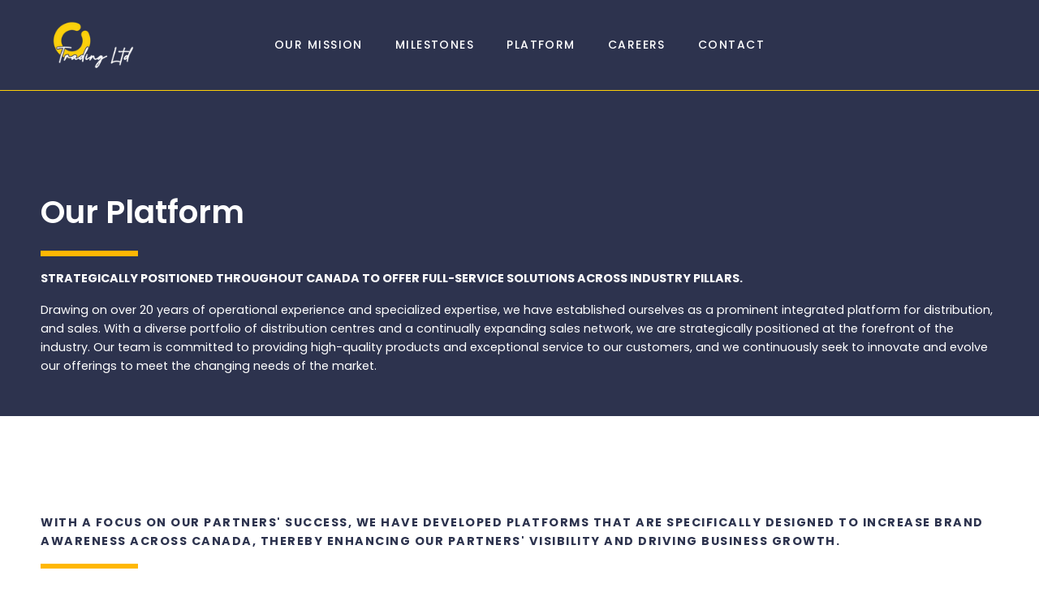

--- FILE ---
content_type: text/html; charset=utf-8
request_url: https://onetrading.ca/pages/platform
body_size: 19602
content:
<!doctype html>
<html class="no-js supports-no-cookies" lang="en"><head> 
        <script src='//onetrading.ca/cdn/shop/t/4/assets/subscription-plan-selector-js.js?v=134824802088725407781677271910' defer='defer' ></script>
        <script id='sealoop_product' type='application/json'>
              null
        </script>
        <script id='sealoop_product_selected_or_first_variant' type='application/json'>
              null
        </script>
        <script id='sealoop_money_format' type='application/json'>
            "${{amount}}"
        </script>
  <meta charset="utf-8">
  <meta http-equiv="X-UA-Compatible" content="IE=edge">
  <meta name="viewport" content="width=device-width,initial-scale=1,viewport-fit=cover">
  <meta name="theme-color" content="#fecf09"><link rel="canonical" href="https://onetrading.ca/pages/platform"><!-- ======================= Story Theme V3.2.0 ========================= -->

  <link rel="preconnect" href="https://cdn.shopify.com" crossorigin>
  <link rel="preconnect" href="https://fonts.shopify.com" crossorigin>
  <link rel="preconnect" href="https://monorail-edge.shopifysvc.com" crossorigin>


  <link rel="preload" href="//onetrading.ca/cdn/shop/t/4/assets/lazysizes.js?v=111431644619468174291677271910" as="script">
  <link rel="preload" href="//onetrading.ca/cdn/shop/t/4/assets/vendor.js?v=70695348862828529181677271910" as="script">
  <link rel="preload" href="//onetrading.ca/cdn/shop/t/4/assets/theme.js?v=22424153095748786201677271910" as="script">
  <link rel="preload" href="//onetrading.ca/cdn/shop/t/4/assets/theme.css?v=147620702177825778371677271910" as="style">

  
    <link rel="shortcut icon" href="//onetrading.ca/cdn/shop/files/favicon_32x32.jpg?v=1677085764" type="image/png">


  <!-- Title and description ================================================ -->
  
  <title>
    

    Platform
&ndash; One Trading LTD

  </title><!-- /snippets/social-meta-tags.liquid -->

<meta property="og:site_name" content="One Trading LTD">
<meta property="og:url" content="https://onetrading.ca/pages/platform">
<meta property="og:title" content="Platform">
<meta property="og:type" content="website">
<meta property="og:description" content="One Trading LTD"><meta name="twitter:card" content="summary_large_image">
<meta name="twitter:title" content="Platform">
<meta name="twitter:description" content="One Trading LTD">


  <!-- CSS ================================================================== -->

  <link href="//onetrading.ca/cdn/shop/t/4/assets/font-settings.css?v=84635949913116504131759332645" rel="stylesheet" type="text/css" media="all" />

  

<style data-shopify>


:root {/*================ Font Variables ================*/

--FONT-WEIGHT-BODY: 400;

--FONT-WEIGHT-BODY-MID: 500;
--FONT-WEIGHT-BODY-BOLD: 700;

--FONT-STACK-BODY: Poppins, sans-serif;
--FONT-STYLE-BODY: normal;
--FONT-ADJUST-BODY: 0.9;


--FONT-WEIGHT-HEADING: 600;
--FONT-WEIGHT-HEADING-BOLD: 700;

--FONT-STACK-HEADING: Poppins, sans-serif;
--FONT-STYLE-HEADING: normal;
--FONT-ADJUST-HEADING: 1.5;

--FONT-STACK-NAV: Poppins, sans-serif;
--FONT-STYLE-NAV: normal;
--FONT-ADJUST-NAV: 1.0;

--FONT-WEIGHT-NAV: 400;
--FONT-WEIGHT-NAV-BOLD: 700;

--FONT-WEIGHT-ACCENT: 500;
--FONT-WEIGHT-ACCENT-BOLD: 600;

--FONT-STACK-ACCENT: Poppins, sans-serif;
--FONT-STYLE-ACCENT: normal;
--FONT-ADJUST-ACCENT: 1.0;


/*================ Color Variables ================*/
--LAYOUT-WIDTH: 1400px;
--LAYOUT-GUTTER: 20px;
--LAYOUT-OUTER: 50px;
--LAYOUT-CONTAINER: 1400px;


/*================ Color Variables ================*/
/* ===  Backgrounds ===*/
--COLOR-BG: #ffffff;
--COLOR-BG-ACCENT: #ffffff;

/* === Text colors ===*/
--COLOR-TEXT-DARK: #0f1220;
--COLOR-TEXT: #2d334e;
--COLOR-TEXT-LIGHT: #6c7083;

/* === Shades of grey ===*/
--COLOR-A5:  rgba(45, 51, 78, 0.05);
--COLOR-A10: rgba(45, 51, 78, 0.1);
--COLOR-A20: rgba(45, 51, 78, 0.2);
--COLOR-A30: rgba(45, 51, 78, 0.3);
--COLOR-A40: rgba(45, 51, 78, 0.4);
--COLOR-A50: rgba(45, 51, 78, 0.5);
--COLOR-A60: rgba(45, 51, 78, 0.6);
--COLOR-A70: rgba(45, 51, 78, 0.7);
--COLOR-A80: rgba(45, 51, 78, 0.8);
--COLOR-A90: rgba(45, 51, 78, 0.9);
--COLOR-A95: rgba(45, 51, 78, 0.95);

/* === Product badges ===*/
--COLOR-BADGE: #ffffff;
--COLOR-BADGE-TEXT: #656565;

/* === Rounding ===*/

  --RADIUS-BTN: 3px;
  --RADIUS-FORM: 3px;



  --RADIUS-XL: 24px;
  --RADIUS-LG: 12px;
  --RADIUS: 6px;
  --RADIUS-SM: 3px;


/* === Border colors ===*/
--COLOR-BORDER: #2d334e;
--COLOR-BORDER-LIGHT: #313754;/* === Accent-cool ===*/
--COLOR-SECONDARY: #fecf09;
--COLOR-SECONDARY-HOVER: #ba9700;
--COLOR-SECONDARY-FADE: rgba(254, 207, 9, 0.05);
--COLOR-SECONDARY-SHADOW: rgba(110, 89, 0, 0.1);
--COLOR-SECONDARY-FADE-HOVER: rgba(254, 207, 9, 0.1);--COLOR-SECONDARY-OPPOSITE: #000000;

/* === Accent-warm ===*/
--COLOR-PRIMARY: #2d334e;
--COLOR-PRIMARY-HOVER: #0e1121;
--COLOR-PRIMARY-FADE: rgba(45, 51, 78, 0.05);
--COLOR-PRIMARY-FADE-HOVER: rgba(45, 51, 78, 0.1);
--COLOR-PRIMARY-SHADOW: rgba(0, 0, 0, 0.1);--COLOR-PRIMARY-OPPOSITE: #ffffff;




/* ================ Inverted Color Variables ================ */

--INVERSE-BG: #2d334e;
--INVERSE-BG-ACCENT: #2d334e;

/* === Text colors ===*/
--INVERSE-TEXT-DARK: #ffffff;
--INVERSE-TEXT: #ffffff;
--INVERSE-TEXT-LIGHT: #c0c2ca;

/* === Bright color ===*/
--INVERSE-PRIMARY: #ffffff;
--INVERSE-PRIMARY-HOVER: #d9d9d9;
--INVERSE-PRIMARY-FADE: rgba(255, 255, 255, 0.05);
--INVERSE-PRIMARY-FADE-HOVER: rgba(255, 255, 255, 0.1);
--INVERSE-PRIMARY-SHADOW: rgba(179, 179, 179, 0.1);--INVERSE-PRIMARY-OPPOSITE: #0d0d0d;


/* === Second Color ===*/
--INVERSE-SECONDARY: #fecf09;
--INVERSE-SECONDARY-HOVER: #ba9700;
--INVERSE-SECONDARY-FADE: rgba(254, 207, 9, 0.05);
--INVERSE-SECONDARY-FADE-HOVER: rgba(254, 207, 9, 0.1);
--INVERSE-SECONDARY-SHADOW: rgba(110, 89, 0, 0.1);--INVERSE-SECONDARY-OPPOSITE: #000000;

/* === Shades of grey ===*/
--INVERSE-A5:  rgba(255, 255, 255, 0.05);
--INVERSE-A10: rgba(255, 255, 255, 0.1);
--INVERSE-A20: rgba(255, 255, 255, 0.2);
--INVERSE-A35: rgba(255, 255, 255, 0.3);
--INVERSE-A80: rgba(255, 255, 255, 0.8);
--INVERSE-A90: rgba(255, 255, 255, 0.9);
--INVERSE-A95: rgba(255, 255, 255, 0.95);

/* === Border colors ===*/
--INVERSE-BORDER: #fecf09;
--INVERSE-BORDER-LIGHT: #fccc01;

/* ================ End Inverted Color Variables ================ */


/* === Footer Bar ===*/
--COLOR-FOOTER-BG: #2d334e;
--COLOR-FOOTER-TEXT: #ffffff;
--COLOR-FOOTER-TEXT-HOVER: #d9d9d9;
--COLOR-FOOTER-A8:  rgba(45, 51, 78, 0.08);
--COLOR-FOOTER-A15: rgba(45, 51, 78, 0.15);

/* === Nav and dropdown link background ===*/
--COLOR-NAV: #2d334e;
--COLOR-NAV-a50:  rgba(45, 51, 78, 0.5);

--COLOR-NAV-BORDER: #fecf09;

--COLOR-NAV-BORDER-HAIRLINE: #272d44;

--COLOR-NAV-TEXT: #ffffff;
--COLOR-NAV-TEXT-DARK: #e0e0e0;
--COLOR-NAV-TEXT-BRIGHT: #ffffff;
--COLOR-NAV-TEXT-TRANSPARENT: #ffffff;
--COLOR-HIGHLIGHT-LINK: #2d334e;

--COLOR-NAV-TOOLBAR-BG: #fecf09;
--COLOR-NAV-TOOLBAR-TEXT: #2d334e;

/* ================ Special ================ */
--COLOR-SUCCESS: #51c88e;
--COLOR-SUCCESS-FADE: rgba(81, 200, 142, 0.05);
--COLOR-ERROR: #ff8484;
--COLOR-ERROR-FADE: rgba(255, 132, 132, 0.05);
--COLOR-WARN: #ffc896;
--COLOR-WARN-FADE: rgba(255, 200, 150, 0.05);

/* ================ Photo correction ================ */
--PHOTO-CORRECTION: 100%;

/* ================ 3D Models ================ */
--progress-bar-color: #2d334e;




}

</style>

  <link href="//onetrading.ca/cdn/shop/t/4/assets/theme.css?v=147620702177825778371677271910" rel="stylesheet" type="text/css" media="all" />

  <script>
    document.documentElement.className = document.documentElement.className.replace('no-js', 'js');
    let root = '/';
    if (root[root.length - 1] !== '/') {
      root = `${root}/`;
    }
    window.theme = {
      routes: {
        root_url: root,
        cart: '/cart',
        cart_add_url: '/cart/add',
        product_recommendations_url: '/recommendations/products',
        search_url: '/search',
        account_addresses_url: '/account/addresses'
      },
      assets: {
        photoswipe: '//onetrading.ca/cdn/shop/t/4/assets/photoswipe.js?v=29365444203438451061677271910',
        smoothscroll: '//onetrading.ca/cdn/shop/t/4/assets/smoothscroll.js?v=37906625415260927261677271910',
        swatches: '//onetrading.ca/cdn/shop/t/4/assets/swatches.json?v=56005079042391682951677271910',
        base: "//onetrading.ca/cdn/shop/t/4/assets/",
      },
      strings: {
        addToCart: "Add to Cart",
        soldOut: "Sold Out",
        unavailable: "Unavailable",
        preOrder: "Pre-Order",
        unitPrice: "Unit price",
        unitPriceSeparator: "per",
        swatchesKey: "Color, Colour",
        estimateShipping: "Estimate shipping",
        noShippingAvailable: "We do not ship to this destination.",
        free: "Free",
        from: "From",
        sale: "Sale",
        subscription: "Subscription",
        stockout: "All available stock is in cart",
        products: "Products",
        pages: "Pages",
        collections: "Collections",
        resultsFor: "Results for",
        noResultsFor: "No results for",
        articles: "Articles",
        successMessage: "Link copied to clipboard"
      },
      shop: {
        assets: "//onetrading.ca/cdn/shop/t/4/assets/"
      },
      settings: {
        badge_sale_type: "percentage",
        search_products: false,
        search_collections: false,
        search_pages: false,
        search_articles: true,
        currency_code_enable: false,
        excluded_collections_strict: ["all"," frontpage"],
        excluded_collections: ["sibling"]
      },
      info: {
        name: 'story'
      },
      version: '3.2.0',
      animations:  true,
      moneyFormat: "${{amount}}",
      currencyCode: "CAD",
    };
    // When image loads, clear the background placeholder
    document.addEventListener('lazyloaded', (e) => {
      const holderTarget = e.target.closest('[data-wipe-background]');
      if (holderTarget) {
        holderTarget.style.backgroundImage = 'none';
      }
    });
  </script><!-- Theme Javascript ============================================================== -->
  <script src="//onetrading.ca/cdn/shop/t/4/assets/lazysizes.js?v=111431644619468174291677271910" async="async"></script>
  <script src="//onetrading.ca/cdn/shop/t/4/assets/vendor.js?v=70695348862828529181677271910" defer="defer"></script>
  <script src="//onetrading.ca/cdn/shop/t/4/assets/theme.js?v=22424153095748786201677271910" defer="defer"></script>

  <script type="text/javascript">
    if (window.MSInputMethodContext && document.documentMode) {
      var scripts = document.getElementsByTagName('script')[0];
      var polyfill = document.createElement("script");
      polyfill.defer = true;
      polyfill.src = "//onetrading.ca/cdn/shop/t/4/assets/ie11.js?v=144489047535103983231677271910";

      scripts.parentNode.insertBefore(polyfill, scripts);
    }
  </script>

  

  <!-- Shopify app scripts =========================================================== -->

  <script>window.performance && window.performance.mark && window.performance.mark('shopify.content_for_header.start');</script><meta id="shopify-digital-wallet" name="shopify-digital-wallet" content="/67543761170/digital_wallets/dialog">
<meta name="shopify-checkout-api-token" content="e49e6309c0666f4d3ec15e1c826e82f0">
<meta id="in-context-paypal-metadata" data-shop-id="67543761170" data-venmo-supported="false" data-environment="production" data-locale="en_US" data-paypal-v4="true" data-currency="CAD">
<script async="async" src="/checkouts/internal/preloads.js?locale=en-CA"></script>
<script id="shopify-features" type="application/json">{"accessToken":"e49e6309c0666f4d3ec15e1c826e82f0","betas":["rich-media-storefront-analytics"],"domain":"onetrading.ca","predictiveSearch":true,"shopId":67543761170,"locale":"en"}</script>
<script>var Shopify = Shopify || {};
Shopify.shop = "one-trading-ltd.myshopify.com";
Shopify.locale = "en";
Shopify.currency = {"active":"CAD","rate":"1.0"};
Shopify.country = "CA";
Shopify.theme = {"name":"Final Version","id":144398516498,"schema_name":"Story","schema_version":"3.2.0","theme_store_id":null,"role":"main"};
Shopify.theme.handle = "null";
Shopify.theme.style = {"id":null,"handle":null};
Shopify.cdnHost = "onetrading.ca/cdn";
Shopify.routes = Shopify.routes || {};
Shopify.routes.root = "/";</script>
<script type="module">!function(o){(o.Shopify=o.Shopify||{}).modules=!0}(window);</script>
<script>!function(o){function n(){var o=[];function n(){o.push(Array.prototype.slice.apply(arguments))}return n.q=o,n}var t=o.Shopify=o.Shopify||{};t.loadFeatures=n(),t.autoloadFeatures=n()}(window);</script>
<script id="shop-js-analytics" type="application/json">{"pageType":"page"}</script>
<script defer="defer" async type="module" src="//onetrading.ca/cdn/shopifycloud/shop-js/modules/v2/client.init-shop-cart-sync_BdyHc3Nr.en.esm.js"></script>
<script defer="defer" async type="module" src="//onetrading.ca/cdn/shopifycloud/shop-js/modules/v2/chunk.common_Daul8nwZ.esm.js"></script>
<script type="module">
  await import("//onetrading.ca/cdn/shopifycloud/shop-js/modules/v2/client.init-shop-cart-sync_BdyHc3Nr.en.esm.js");
await import("//onetrading.ca/cdn/shopifycloud/shop-js/modules/v2/chunk.common_Daul8nwZ.esm.js");

  window.Shopify.SignInWithShop?.initShopCartSync?.({"fedCMEnabled":true,"windoidEnabled":true});

</script>
<script id="__st">var __st={"a":67543761170,"offset":-18000,"reqid":"0bb9be5d-1bd5-43ce-9510-3c90a5e7f1a7-1769002852","pageurl":"onetrading.ca\/pages\/platform","s":"pages-105718153490","u":"31da0a92d7b1","p":"page","rtyp":"page","rid":105718153490};</script>
<script>window.ShopifyPaypalV4VisibilityTracking = true;</script>
<script id="captcha-bootstrap">!function(){'use strict';const t='contact',e='account',n='new_comment',o=[[t,t],['blogs',n],['comments',n],[t,'customer']],c=[[e,'customer_login'],[e,'guest_login'],[e,'recover_customer_password'],[e,'create_customer']],r=t=>t.map((([t,e])=>`form[action*='/${t}']:not([data-nocaptcha='true']) input[name='form_type'][value='${e}']`)).join(','),a=t=>()=>t?[...document.querySelectorAll(t)].map((t=>t.form)):[];function s(){const t=[...o],e=r(t);return a(e)}const i='password',u='form_key',d=['recaptcha-v3-token','g-recaptcha-response','h-captcha-response',i],f=()=>{try{return window.sessionStorage}catch{return}},m='__shopify_v',_=t=>t.elements[u];function p(t,e,n=!1){try{const o=window.sessionStorage,c=JSON.parse(o.getItem(e)),{data:r}=function(t){const{data:e,action:n}=t;return t[m]||n?{data:e,action:n}:{data:t,action:n}}(c);for(const[e,n]of Object.entries(r))t.elements[e]&&(t.elements[e].value=n);n&&o.removeItem(e)}catch(o){console.error('form repopulation failed',{error:o})}}const l='form_type',E='cptcha';function T(t){t.dataset[E]=!0}const w=window,h=w.document,L='Shopify',v='ce_forms',y='captcha';let A=!1;((t,e)=>{const n=(g='f06e6c50-85a8-45c8-87d0-21a2b65856fe',I='https://cdn.shopify.com/shopifycloud/storefront-forms-hcaptcha/ce_storefront_forms_captcha_hcaptcha.v1.5.2.iife.js',D={infoText:'Protected by hCaptcha',privacyText:'Privacy',termsText:'Terms'},(t,e,n)=>{const o=w[L][v],c=o.bindForm;if(c)return c(t,g,e,D).then(n);var r;o.q.push([[t,g,e,D],n]),r=I,A||(h.body.append(Object.assign(h.createElement('script'),{id:'captcha-provider',async:!0,src:r})),A=!0)});var g,I,D;w[L]=w[L]||{},w[L][v]=w[L][v]||{},w[L][v].q=[],w[L][y]=w[L][y]||{},w[L][y].protect=function(t,e){n(t,void 0,e),T(t)},Object.freeze(w[L][y]),function(t,e,n,w,h,L){const[v,y,A,g]=function(t,e,n){const i=e?o:[],u=t?c:[],d=[...i,...u],f=r(d),m=r(i),_=r(d.filter((([t,e])=>n.includes(e))));return[a(f),a(m),a(_),s()]}(w,h,L),I=t=>{const e=t.target;return e instanceof HTMLFormElement?e:e&&e.form},D=t=>v().includes(t);t.addEventListener('submit',(t=>{const e=I(t);if(!e)return;const n=D(e)&&!e.dataset.hcaptchaBound&&!e.dataset.recaptchaBound,o=_(e),c=g().includes(e)&&(!o||!o.value);(n||c)&&t.preventDefault(),c&&!n&&(function(t){try{if(!f())return;!function(t){const e=f();if(!e)return;const n=_(t);if(!n)return;const o=n.value;o&&e.removeItem(o)}(t);const e=Array.from(Array(32),(()=>Math.random().toString(36)[2])).join('');!function(t,e){_(t)||t.append(Object.assign(document.createElement('input'),{type:'hidden',name:u})),t.elements[u].value=e}(t,e),function(t,e){const n=f();if(!n)return;const o=[...t.querySelectorAll(`input[type='${i}']`)].map((({name:t})=>t)),c=[...d,...o],r={};for(const[a,s]of new FormData(t).entries())c.includes(a)||(r[a]=s);n.setItem(e,JSON.stringify({[m]:1,action:t.action,data:r}))}(t,e)}catch(e){console.error('failed to persist form',e)}}(e),e.submit())}));const S=(t,e)=>{t&&!t.dataset[E]&&(n(t,e.some((e=>e===t))),T(t))};for(const o of['focusin','change'])t.addEventListener(o,(t=>{const e=I(t);D(e)&&S(e,y())}));const B=e.get('form_key'),M=e.get(l),P=B&&M;t.addEventListener('DOMContentLoaded',(()=>{const t=y();if(P)for(const e of t)e.elements[l].value===M&&p(e,B);[...new Set([...A(),...v().filter((t=>'true'===t.dataset.shopifyCaptcha))])].forEach((e=>S(e,t)))}))}(h,new URLSearchParams(w.location.search),n,t,e,['guest_login'])})(!0,!0)}();</script>
<script integrity="sha256-4kQ18oKyAcykRKYeNunJcIwy7WH5gtpwJnB7kiuLZ1E=" data-source-attribution="shopify.loadfeatures" defer="defer" src="//onetrading.ca/cdn/shopifycloud/storefront/assets/storefront/load_feature-a0a9edcb.js" crossorigin="anonymous"></script>
<script data-source-attribution="shopify.dynamic_checkout.dynamic.init">var Shopify=Shopify||{};Shopify.PaymentButton=Shopify.PaymentButton||{isStorefrontPortableWallets:!0,init:function(){window.Shopify.PaymentButton.init=function(){};var t=document.createElement("script");t.src="https://onetrading.ca/cdn/shopifycloud/portable-wallets/latest/portable-wallets.en.js",t.type="module",document.head.appendChild(t)}};
</script>
<script data-source-attribution="shopify.dynamic_checkout.buyer_consent">
  function portableWalletsHideBuyerConsent(e){var t=document.getElementById("shopify-buyer-consent"),n=document.getElementById("shopify-subscription-policy-button");t&&n&&(t.classList.add("hidden"),t.setAttribute("aria-hidden","true"),n.removeEventListener("click",e))}function portableWalletsShowBuyerConsent(e){var t=document.getElementById("shopify-buyer-consent"),n=document.getElementById("shopify-subscription-policy-button");t&&n&&(t.classList.remove("hidden"),t.removeAttribute("aria-hidden"),n.addEventListener("click",e))}window.Shopify?.PaymentButton&&(window.Shopify.PaymentButton.hideBuyerConsent=portableWalletsHideBuyerConsent,window.Shopify.PaymentButton.showBuyerConsent=portableWalletsShowBuyerConsent);
</script>
<script data-source-attribution="shopify.dynamic_checkout.cart.bootstrap">document.addEventListener("DOMContentLoaded",(function(){function t(){return document.querySelector("shopify-accelerated-checkout-cart, shopify-accelerated-checkout")}if(t())Shopify.PaymentButton.init();else{new MutationObserver((function(e,n){t()&&(Shopify.PaymentButton.init(),n.disconnect())})).observe(document.body,{childList:!0,subtree:!0})}}));
</script>
<link id="shopify-accelerated-checkout-styles" rel="stylesheet" media="screen" href="https://onetrading.ca/cdn/shopifycloud/portable-wallets/latest/accelerated-checkout-backwards-compat.css" crossorigin="anonymous">
<style id="shopify-accelerated-checkout-cart">
        #shopify-buyer-consent {
  margin-top: 1em;
  display: inline-block;
  width: 100%;
}

#shopify-buyer-consent.hidden {
  display: none;
}

#shopify-subscription-policy-button {
  background: none;
  border: none;
  padding: 0;
  text-decoration: underline;
  font-size: inherit;
  cursor: pointer;
}

#shopify-subscription-policy-button::before {
  box-shadow: none;
}

      </style>

<script>window.performance && window.performance.mark && window.performance.mark('shopify.content_for_header.end');</script>
<link href="https://monorail-edge.shopifysvc.com" rel="dns-prefetch">
<script>(function(){if ("sendBeacon" in navigator && "performance" in window) {try {var session_token_from_headers = performance.getEntriesByType('navigation')[0].serverTiming.find(x => x.name == '_s').description;} catch {var session_token_from_headers = undefined;}var session_cookie_matches = document.cookie.match(/_shopify_s=([^;]*)/);var session_token_from_cookie = session_cookie_matches && session_cookie_matches.length === 2 ? session_cookie_matches[1] : "";var session_token = session_token_from_headers || session_token_from_cookie || "";function handle_abandonment_event(e) {var entries = performance.getEntries().filter(function(entry) {return /monorail-edge.shopifysvc.com/.test(entry.name);});if (!window.abandonment_tracked && entries.length === 0) {window.abandonment_tracked = true;var currentMs = Date.now();var navigation_start = performance.timing.navigationStart;var payload = {shop_id: 67543761170,url: window.location.href,navigation_start,duration: currentMs - navigation_start,session_token,page_type: "page"};window.navigator.sendBeacon("https://monorail-edge.shopifysvc.com/v1/produce", JSON.stringify({schema_id: "online_store_buyer_site_abandonment/1.1",payload: payload,metadata: {event_created_at_ms: currentMs,event_sent_at_ms: currentMs}}));}}window.addEventListener('pagehide', handle_abandonment_event);}}());</script>
<script id="web-pixels-manager-setup">(function e(e,d,r,n,o){if(void 0===o&&(o={}),!Boolean(null===(a=null===(i=window.Shopify)||void 0===i?void 0:i.analytics)||void 0===a?void 0:a.replayQueue)){var i,a;window.Shopify=window.Shopify||{};var t=window.Shopify;t.analytics=t.analytics||{};var s=t.analytics;s.replayQueue=[],s.publish=function(e,d,r){return s.replayQueue.push([e,d,r]),!0};try{self.performance.mark("wpm:start")}catch(e){}var l=function(){var e={modern:/Edge?\/(1{2}[4-9]|1[2-9]\d|[2-9]\d{2}|\d{4,})\.\d+(\.\d+|)|Firefox\/(1{2}[4-9]|1[2-9]\d|[2-9]\d{2}|\d{4,})\.\d+(\.\d+|)|Chrom(ium|e)\/(9{2}|\d{3,})\.\d+(\.\d+|)|(Maci|X1{2}).+ Version\/(15\.\d+|(1[6-9]|[2-9]\d|\d{3,})\.\d+)([,.]\d+|)( \(\w+\)|)( Mobile\/\w+|) Safari\/|Chrome.+OPR\/(9{2}|\d{3,})\.\d+\.\d+|(CPU[ +]OS|iPhone[ +]OS|CPU[ +]iPhone|CPU IPhone OS|CPU iPad OS)[ +]+(15[._]\d+|(1[6-9]|[2-9]\d|\d{3,})[._]\d+)([._]\d+|)|Android:?[ /-](13[3-9]|1[4-9]\d|[2-9]\d{2}|\d{4,})(\.\d+|)(\.\d+|)|Android.+Firefox\/(13[5-9]|1[4-9]\d|[2-9]\d{2}|\d{4,})\.\d+(\.\d+|)|Android.+Chrom(ium|e)\/(13[3-9]|1[4-9]\d|[2-9]\d{2}|\d{4,})\.\d+(\.\d+|)|SamsungBrowser\/([2-9]\d|\d{3,})\.\d+/,legacy:/Edge?\/(1[6-9]|[2-9]\d|\d{3,})\.\d+(\.\d+|)|Firefox\/(5[4-9]|[6-9]\d|\d{3,})\.\d+(\.\d+|)|Chrom(ium|e)\/(5[1-9]|[6-9]\d|\d{3,})\.\d+(\.\d+|)([\d.]+$|.*Safari\/(?![\d.]+ Edge\/[\d.]+$))|(Maci|X1{2}).+ Version\/(10\.\d+|(1[1-9]|[2-9]\d|\d{3,})\.\d+)([,.]\d+|)( \(\w+\)|)( Mobile\/\w+|) Safari\/|Chrome.+OPR\/(3[89]|[4-9]\d|\d{3,})\.\d+\.\d+|(CPU[ +]OS|iPhone[ +]OS|CPU[ +]iPhone|CPU IPhone OS|CPU iPad OS)[ +]+(10[._]\d+|(1[1-9]|[2-9]\d|\d{3,})[._]\d+)([._]\d+|)|Android:?[ /-](13[3-9]|1[4-9]\d|[2-9]\d{2}|\d{4,})(\.\d+|)(\.\d+|)|Mobile Safari.+OPR\/([89]\d|\d{3,})\.\d+\.\d+|Android.+Firefox\/(13[5-9]|1[4-9]\d|[2-9]\d{2}|\d{4,})\.\d+(\.\d+|)|Android.+Chrom(ium|e)\/(13[3-9]|1[4-9]\d|[2-9]\d{2}|\d{4,})\.\d+(\.\d+|)|Android.+(UC? ?Browser|UCWEB|U3)[ /]?(15\.([5-9]|\d{2,})|(1[6-9]|[2-9]\d|\d{3,})\.\d+)\.\d+|SamsungBrowser\/(5\.\d+|([6-9]|\d{2,})\.\d+)|Android.+MQ{2}Browser\/(14(\.(9|\d{2,})|)|(1[5-9]|[2-9]\d|\d{3,})(\.\d+|))(\.\d+|)|K[Aa][Ii]OS\/(3\.\d+|([4-9]|\d{2,})\.\d+)(\.\d+|)/},d=e.modern,r=e.legacy,n=navigator.userAgent;return n.match(d)?"modern":n.match(r)?"legacy":"unknown"}(),u="modern"===l?"modern":"legacy",c=(null!=n?n:{modern:"",legacy:""})[u],f=function(e){return[e.baseUrl,"/wpm","/b",e.hashVersion,"modern"===e.buildTarget?"m":"l",".js"].join("")}({baseUrl:d,hashVersion:r,buildTarget:u}),m=function(e){var d=e.version,r=e.bundleTarget,n=e.surface,o=e.pageUrl,i=e.monorailEndpoint;return{emit:function(e){var a=e.status,t=e.errorMsg,s=(new Date).getTime(),l=JSON.stringify({metadata:{event_sent_at_ms:s},events:[{schema_id:"web_pixels_manager_load/3.1",payload:{version:d,bundle_target:r,page_url:o,status:a,surface:n,error_msg:t},metadata:{event_created_at_ms:s}}]});if(!i)return console&&console.warn&&console.warn("[Web Pixels Manager] No Monorail endpoint provided, skipping logging."),!1;try{return self.navigator.sendBeacon.bind(self.navigator)(i,l)}catch(e){}var u=new XMLHttpRequest;try{return u.open("POST",i,!0),u.setRequestHeader("Content-Type","text/plain"),u.send(l),!0}catch(e){return console&&console.warn&&console.warn("[Web Pixels Manager] Got an unhandled error while logging to Monorail."),!1}}}}({version:r,bundleTarget:l,surface:e.surface,pageUrl:self.location.href,monorailEndpoint:e.monorailEndpoint});try{o.browserTarget=l,function(e){var d=e.src,r=e.async,n=void 0===r||r,o=e.onload,i=e.onerror,a=e.sri,t=e.scriptDataAttributes,s=void 0===t?{}:t,l=document.createElement("script"),u=document.querySelector("head"),c=document.querySelector("body");if(l.async=n,l.src=d,a&&(l.integrity=a,l.crossOrigin="anonymous"),s)for(var f in s)if(Object.prototype.hasOwnProperty.call(s,f))try{l.dataset[f]=s[f]}catch(e){}if(o&&l.addEventListener("load",o),i&&l.addEventListener("error",i),u)u.appendChild(l);else{if(!c)throw new Error("Did not find a head or body element to append the script");c.appendChild(l)}}({src:f,async:!0,onload:function(){if(!function(){var e,d;return Boolean(null===(d=null===(e=window.Shopify)||void 0===e?void 0:e.analytics)||void 0===d?void 0:d.initialized)}()){var d=window.webPixelsManager.init(e)||void 0;if(d){var r=window.Shopify.analytics;r.replayQueue.forEach((function(e){var r=e[0],n=e[1],o=e[2];d.publishCustomEvent(r,n,o)})),r.replayQueue=[],r.publish=d.publishCustomEvent,r.visitor=d.visitor,r.initialized=!0}}},onerror:function(){return m.emit({status:"failed",errorMsg:"".concat(f," has failed to load")})},sri:function(e){var d=/^sha384-[A-Za-z0-9+/=]+$/;return"string"==typeof e&&d.test(e)}(c)?c:"",scriptDataAttributes:o}),m.emit({status:"loading"})}catch(e){m.emit({status:"failed",errorMsg:(null==e?void 0:e.message)||"Unknown error"})}}})({shopId: 67543761170,storefrontBaseUrl: "https://onetrading.ca",extensionsBaseUrl: "https://extensions.shopifycdn.com/cdn/shopifycloud/web-pixels-manager",monorailEndpoint: "https://monorail-edge.shopifysvc.com/unstable/produce_batch",surface: "storefront-renderer",enabledBetaFlags: ["2dca8a86"],webPixelsConfigList: [{"id":"shopify-app-pixel","configuration":"{}","eventPayloadVersion":"v1","runtimeContext":"STRICT","scriptVersion":"0450","apiClientId":"shopify-pixel","type":"APP","privacyPurposes":["ANALYTICS","MARKETING"]},{"id":"shopify-custom-pixel","eventPayloadVersion":"v1","runtimeContext":"LAX","scriptVersion":"0450","apiClientId":"shopify-pixel","type":"CUSTOM","privacyPurposes":["ANALYTICS","MARKETING"]}],isMerchantRequest: false,initData: {"shop":{"name":"One Trading LTD","paymentSettings":{"currencyCode":"CAD"},"myshopifyDomain":"one-trading-ltd.myshopify.com","countryCode":"CA","storefrontUrl":"https:\/\/onetrading.ca"},"customer":null,"cart":null,"checkout":null,"productVariants":[],"purchasingCompany":null},},"https://onetrading.ca/cdn","fcfee988w5aeb613cpc8e4bc33m6693e112",{"modern":"","legacy":""},{"shopId":"67543761170","storefrontBaseUrl":"https:\/\/onetrading.ca","extensionBaseUrl":"https:\/\/extensions.shopifycdn.com\/cdn\/shopifycloud\/web-pixels-manager","surface":"storefront-renderer","enabledBetaFlags":"[\"2dca8a86\"]","isMerchantRequest":"false","hashVersion":"fcfee988w5aeb613cpc8e4bc33m6693e112","publish":"custom","events":"[[\"page_viewed\",{}]]"});</script><script>
  window.ShopifyAnalytics = window.ShopifyAnalytics || {};
  window.ShopifyAnalytics.meta = window.ShopifyAnalytics.meta || {};
  window.ShopifyAnalytics.meta.currency = 'CAD';
  var meta = {"page":{"pageType":"page","resourceType":"page","resourceId":105718153490,"requestId":"0bb9be5d-1bd5-43ce-9510-3c90a5e7f1a7-1769002852"}};
  for (var attr in meta) {
    window.ShopifyAnalytics.meta[attr] = meta[attr];
  }
</script>
<script class="analytics">
  (function () {
    var customDocumentWrite = function(content) {
      var jquery = null;

      if (window.jQuery) {
        jquery = window.jQuery;
      } else if (window.Checkout && window.Checkout.$) {
        jquery = window.Checkout.$;
      }

      if (jquery) {
        jquery('body').append(content);
      }
    };

    var hasLoggedConversion = function(token) {
      if (token) {
        return document.cookie.indexOf('loggedConversion=' + token) !== -1;
      }
      return false;
    }

    var setCookieIfConversion = function(token) {
      if (token) {
        var twoMonthsFromNow = new Date(Date.now());
        twoMonthsFromNow.setMonth(twoMonthsFromNow.getMonth() + 2);

        document.cookie = 'loggedConversion=' + token + '; expires=' + twoMonthsFromNow;
      }
    }

    var trekkie = window.ShopifyAnalytics.lib = window.trekkie = window.trekkie || [];
    if (trekkie.integrations) {
      return;
    }
    trekkie.methods = [
      'identify',
      'page',
      'ready',
      'track',
      'trackForm',
      'trackLink'
    ];
    trekkie.factory = function(method) {
      return function() {
        var args = Array.prototype.slice.call(arguments);
        args.unshift(method);
        trekkie.push(args);
        return trekkie;
      };
    };
    for (var i = 0; i < trekkie.methods.length; i++) {
      var key = trekkie.methods[i];
      trekkie[key] = trekkie.factory(key);
    }
    trekkie.load = function(config) {
      trekkie.config = config || {};
      trekkie.config.initialDocumentCookie = document.cookie;
      var first = document.getElementsByTagName('script')[0];
      var script = document.createElement('script');
      script.type = 'text/javascript';
      script.onerror = function(e) {
        var scriptFallback = document.createElement('script');
        scriptFallback.type = 'text/javascript';
        scriptFallback.onerror = function(error) {
                var Monorail = {
      produce: function produce(monorailDomain, schemaId, payload) {
        var currentMs = new Date().getTime();
        var event = {
          schema_id: schemaId,
          payload: payload,
          metadata: {
            event_created_at_ms: currentMs,
            event_sent_at_ms: currentMs
          }
        };
        return Monorail.sendRequest("https://" + monorailDomain + "/v1/produce", JSON.stringify(event));
      },
      sendRequest: function sendRequest(endpointUrl, payload) {
        // Try the sendBeacon API
        if (window && window.navigator && typeof window.navigator.sendBeacon === 'function' && typeof window.Blob === 'function' && !Monorail.isIos12()) {
          var blobData = new window.Blob([payload], {
            type: 'text/plain'
          });

          if (window.navigator.sendBeacon(endpointUrl, blobData)) {
            return true;
          } // sendBeacon was not successful

        } // XHR beacon

        var xhr = new XMLHttpRequest();

        try {
          xhr.open('POST', endpointUrl);
          xhr.setRequestHeader('Content-Type', 'text/plain');
          xhr.send(payload);
        } catch (e) {
          console.log(e);
        }

        return false;
      },
      isIos12: function isIos12() {
        return window.navigator.userAgent.lastIndexOf('iPhone; CPU iPhone OS 12_') !== -1 || window.navigator.userAgent.lastIndexOf('iPad; CPU OS 12_') !== -1;
      }
    };
    Monorail.produce('monorail-edge.shopifysvc.com',
      'trekkie_storefront_load_errors/1.1',
      {shop_id: 67543761170,
      theme_id: 144398516498,
      app_name: "storefront",
      context_url: window.location.href,
      source_url: "//onetrading.ca/cdn/s/trekkie.storefront.cd680fe47e6c39ca5d5df5f0a32d569bc48c0f27.min.js"});

        };
        scriptFallback.async = true;
        scriptFallback.src = '//onetrading.ca/cdn/s/trekkie.storefront.cd680fe47e6c39ca5d5df5f0a32d569bc48c0f27.min.js';
        first.parentNode.insertBefore(scriptFallback, first);
      };
      script.async = true;
      script.src = '//onetrading.ca/cdn/s/trekkie.storefront.cd680fe47e6c39ca5d5df5f0a32d569bc48c0f27.min.js';
      first.parentNode.insertBefore(script, first);
    };
    trekkie.load(
      {"Trekkie":{"appName":"storefront","development":false,"defaultAttributes":{"shopId":67543761170,"isMerchantRequest":null,"themeId":144398516498,"themeCityHash":"8781418492423597701","contentLanguage":"en","currency":"CAD"},"isServerSideCookieWritingEnabled":true,"monorailRegion":"shop_domain","enabledBetaFlags":["65f19447"]},"Session Attribution":{},"S2S":{"facebookCapiEnabled":false,"source":"trekkie-storefront-renderer","apiClientId":580111}}
    );

    var loaded = false;
    trekkie.ready(function() {
      if (loaded) return;
      loaded = true;

      window.ShopifyAnalytics.lib = window.trekkie;

      var originalDocumentWrite = document.write;
      document.write = customDocumentWrite;
      try { window.ShopifyAnalytics.merchantGoogleAnalytics.call(this); } catch(error) {};
      document.write = originalDocumentWrite;

      window.ShopifyAnalytics.lib.page(null,{"pageType":"page","resourceType":"page","resourceId":105718153490,"requestId":"0bb9be5d-1bd5-43ce-9510-3c90a5e7f1a7-1769002852","shopifyEmitted":true});

      var match = window.location.pathname.match(/checkouts\/(.+)\/(thank_you|post_purchase)/)
      var token = match? match[1]: undefined;
      if (!hasLoggedConversion(token)) {
        setCookieIfConversion(token);
        
      }
    });


        var eventsListenerScript = document.createElement('script');
        eventsListenerScript.async = true;
        eventsListenerScript.src = "//onetrading.ca/cdn/shopifycloud/storefront/assets/shop_events_listener-3da45d37.js";
        document.getElementsByTagName('head')[0].appendChild(eventsListenerScript);

})();</script>
<script
  defer
  src="https://onetrading.ca/cdn/shopifycloud/perf-kit/shopify-perf-kit-3.0.4.min.js"
  data-application="storefront-renderer"
  data-shop-id="67543761170"
  data-render-region="gcp-us-central1"
  data-page-type="page"
  data-theme-instance-id="144398516498"
  data-theme-name="Story"
  data-theme-version="3.2.0"
  data-monorail-region="shop_domain"
  data-resource-timing-sampling-rate="10"
  data-shs="true"
  data-shs-beacon="true"
  data-shs-export-with-fetch="true"
  data-shs-logs-sample-rate="1"
  data-shs-beacon-endpoint="https://onetrading.ca/api/collect"
></script>
</head>


<body id="platform" class="template-page decoration-none " data-animations="true">

  <a class="in-page-link visually-hidden skip-link" href="#MainContent">Skip to content</a>

  <div id="shopify-section-header" class="shopify-section"><!-- /sections/header.liquid --><style data-shopify>:root {
    --menu-height: calc(110px);
  }.header__logo__link::before { padding-bottom: 62.1%; }</style>













<div class="header__wrapper"
  data-header-wrapper
  data-header-transparent="false"
  data-header-sticky="static"
  data-header-style="logo_beside"
  data-section-id="header"
  data-section-type="header">

  <header class="theme__header" role="banner" data-header-height>
    <div>
      <div class="header__mobile" data-header-mobile>
        
    

    <div class="header__mobile__left">
      <div class="header__mobile__button">
        <button class="header__mobile__hamburger"
          data-drawer-toggle="hamburger"
          aria-label="Open menu"
          aria-haspopup="true"
          aria-expanded="false"
          aria-controls="header-menu">

          <div class="hamburger__lines">
            <span></span>
            <span></span>
            <span></span>
          </div>
        </button>
      </div>
      
    </div>
    
<div class="header__logo header__logo--image">
    <a class="header__logo__link"
        href="/"
        style="width: 130px;">
      
<img data-src="//onetrading.ca/cdn/shop/files/One-trading-Family-Logo_{width}x.png?v=1686754168"
              class="lazyload logo__img logo__img--color"
              data-widths="[110, 160, 220, 320, 480, 540, 720, 900]"
              data-sizes="auto"
              data-aspectratio="1.6103059581320451"
              alt="one trading ltd webpage logo">
      
      
      
        <noscript>
          <img class="logo__img" style="opacity: 1;" src="//onetrading.ca/cdn/shop/files/One-trading-Family-Logo_360x.png?v=1686754168" alt="one trading ltd webpage logo"/>
        </noscript>
      
    </a>
  </div>

    <div class="header__mobile__right">
      
     

    </div>

      </div>
      <div data-header-desktop class="header__desktop">
  <div class="theme__header__toolbar" data-takes-space-wrapper >
    <div class="wrapper--full">
      <div class="theme__header-inner">
        
      </div>
    </div>
  </div>

            <div class="header__desktop__upper" data-takes-space-wrapper>
              <div class="wrapper--full">
                <div class="header__desktop-inner">
                  <div data-child-takes-space class="header__desktop__bar__l">
<div class="header__logo header__logo--image">
    <a class="header__logo__link"
        href="/"
        style="width: 130px;">
      
<img data-src="//onetrading.ca/cdn/shop/files/One-trading-Family-Logo_{width}x.png?v=1686754168"
              class="lazyload logo__img logo__img--color"
              data-widths="[110, 160, 220, 320, 480, 540, 720, 900]"
              data-sizes="auto"
              data-aspectratio="1.6103059581320451"
              alt="one trading ltd webpage logo">
      
      
      
        <noscript>
          <img class="logo__img" style="opacity: 1;" src="//onetrading.ca/cdn/shop/files/One-trading-Family-Logo_360x.png?v=1686754168" alt="one trading ltd webpage logo"/>
        </noscript>
      
    </a>
  </div>
</div>
                  <div data-child-takes-space class="header__desktop__bar__c">
  <nav class="header__menu caps">
    <div class="header__menu__inner" data-text-items-wrapper>
      
        <!-- /snippets/nav-item.liquid -->

<div class="menu__item  child"
  >
  <a href="/pages/ourmission" data-top-link class="navlink navlink--toplevel">
    <span class="navtext">OUR MISSION</span>
  </a>
  
</div>
      
        <!-- /snippets/nav-item.liquid -->

<div class="menu__item  child"
  >
  <a href="/pages/milestones" data-top-link class="navlink navlink--toplevel">
    <span class="navtext">MILESTONES</span>
  </a>
  
</div>
      
        <!-- /snippets/nav-item.liquid -->

<div class="menu__item  child main-menu--active"
  >
  <a href="/pages/platform" data-top-link class="navlink navlink--toplevel">
    <span class="navtext">PLATFORM</span>
  </a>
  
</div>
      
        <!-- /snippets/nav-item.liquid -->

<div class="menu__item  child"
  >
  <a href="/pages/careers" data-top-link class="navlink navlink--toplevel">
    <span class="navtext">CAREERS</span>
  </a>
  
</div>
      
        <!-- /snippets/nav-item.liquid -->

<div class="menu__item  child"
  >
  <a href="/pages/contact" data-top-link class="navlink navlink--toplevel">
    <span class="navtext">CONTACT</span>
  </a>
  
</div>
      
      <div class="hover__bar"></div>
      <div class="hover__bg"></div>
    </div>
  </nav>
</div>
                  <div data-child-takes-space class="header__desktop__bar__r">
  <div class="header__desktop__buttons header__desktop__buttons--icons">

    

    

    

  </div>
</div>
                </div>
              </div>
            </div></div>
    </div>
  </header>
  
  <nav class="header__drawer caps"
    data-drawer="hamburger"
    aria-label="Menu"
    id="header-menu">
    <div class="drawer__content">
      <div class="drawer__inner" data-drawer-scrolls data-sliderule-pane="0">
        <div class="drawer__menu" data-stagger-animation>
          
            <!-- /snippets/nav-item-mobile.liquid --><div class="sliderule__wrapper">
    <div class="sliderow" data-animate-item="0">
      <a class="sliderow__title" href="/pages/ourmission"
      data-animates="0">
      <span class="sliderow__text">OUR MISSION</span>
    </a>
    </div></div>
          
            <!-- /snippets/nav-item-mobile.liquid --><div class="sliderule__wrapper">
    <div class="sliderow" data-animate-item="0">
      <a class="sliderow__title" href="/pages/milestones"
      data-animates="0">
      <span class="sliderow__text">MILESTONES</span>
    </a>
    </div></div>
          
            <!-- /snippets/nav-item-mobile.liquid --><div class="sliderule__wrapper">
    <div class="sliderow" data-animate-item="0">
      <a class="sliderow__title" href="/pages/platform"
      data-animates="0">
      <span class="sliderow__text">PLATFORM</span>
    </a>
    </div></div>
          
            <!-- /snippets/nav-item-mobile.liquid --><div class="sliderule__wrapper">
    <div class="sliderow" data-animate-item="0">
      <a class="sliderow__title" href="/pages/careers"
      data-animates="0">
      <span class="sliderow__text">CAREERS</span>
    </a>
    </div></div>
          
            <!-- /snippets/nav-item-mobile.liquid --><div class="sliderule__wrapper">
    <div class="sliderow" data-animate-item="0">
      <a class="sliderow__title" href="/pages/contact"
      data-animates="0">
      <span class="sliderow__text">CONTACT</span>
    </a>
    </div></div>
          
          
        </div>
      </div>
      
     

    </div>
    <span class="drawer__underlay" data-drawer-underlay></span>
  </nav>

<!-- /snippets/cart-drawer.liquid -->


<nav class="drawer cart__drawer drawer--right  palette--light bg--accent"
  data-drawer="drawer-cart"
  aria-label="Cart"
  id="drawer-cart">
  <div class="drawer__content">
    <div class="drawer__top">

      <div class="drawer__top__left">
        <p class="cart__drawer__title">Cart</p>
      </div>

      <button class="drawer__button drawer__close"
        data-drawer-toggle="drawer-cart"
        aria-label="Close">
        <svg aria-hidden="true" focusable="false" role="presentation" class="icon icon-close" viewBox="0 0 20 20"><path fill="#444" d="M15.89 14.696l-4.734-4.734 4.717-4.717c.4-.4.37-1.085-.03-1.485s-1.085-.43-1.485-.03L9.641 8.447 4.97 3.776c-.4-.4-1.085-.37-1.485.03s-.43 1.085-.03 1.485l4.671 4.671-4.688 4.688c-.4.4-.37 1.085.03 1.485s1.085.43 1.485.03l4.688-4.687 4.734 4.734c.4.4 1.085.37 1.485-.03s.43-1.085.03-1.485z"/></svg>
      </button>
    </div>
    <div class="drawer__body" data-drawer-scrolls>
      

      











      <div class="errors" data-form-errors style="display: none;"></div>

      
      <div class="cart--hidden" data-cart-empty >
        <!-- /snippets/cart-empty.liquid -->

<div class="cart__empty align--middle-center">
  <div class="wrapper">
    <p class="h4--body m0">Your cart is currently empty.</p>
  </div>
</div>
<a href="/collections/all" class="cart__circle__wrapper">
  <div class="cart__circle">
    <svg aria-hidden="true" focusable="false" role="presentation" class="icon icon-cart" viewBox="0 0 20 20"><path fill="#444" d="M18.936 5.564c-.144-.175-.35-.207-.55-.207h-.003L6.774 4.286c-.272 0-.417.089-.491.18-.079.096-.16.263-.094.585l2.016 5.705c.163.407.642.673 1.068.673h8.401c.433 0 .854-.285.941-.725l.484-4.571c.045-.221-.015-.388-.163-.567z"/><path fill="#444" d="M17.107 12.5H7.659L4.98 4.117l-.362-1.059c-.138-.401-.292-.559-.695-.559H.924c-.411 0-.748.303-.748.714s.337.714.748.714h2.413l3.002 9.48c.126.38.295.52.942.52h9.825c.411 0 .748-.303.748-.714s-.336-.714-.748-.714zm-6.683 3.73a1.498 1.498 0 11-2.997 0 1.498 1.498 0 012.997 0zm6.429 0a1.498 1.498 0 11-2.997 0 1.498 1.498 0 012.997 0z"/></svg>
  </div>
  <p class="cart__continue__link">
    Keep shopping
  </p>
</a>
      </div>

      <div class="cart__items cart__items--blankstate" data-cart-blankstate>
        <div class="cart__items__row">
          <div class="item--loadbar"></div>
          <div class="cart__items__grid">
            <div class="cart__items__image">
              <span class="cart__items__img empty-content"></span>
            </div>
            <div class="cart__items__title empty-content"></div>
            <div class="cart__items__price empty-content"></div>
          </div>
        </div>
      </div>

      
      <div data-cart-form data-cart-loading>
        <div data-line-items>
        </div>
      </div>
    </div>
    <div class="drawer__bottom cart--hidden" data-cart-bottom data-accordion-group><div class="drawer__accordion__holder"><div class="drawer__bottom__notes drawer__accordion">
              <button class="accordion__title"
                data-accordion-trigger="accordion-cart-notes"
                aria-controls="accordion-"
                aria-haspopup="true"
                aria-expanded="false">
                Special instructions for seller
              </button>
              <div class="accordion__body drawer__accordion__body"
                data-accordion-body
                id="accordion-cart-notes">
                <label class="visually-hidden" for="CartSpecialInstructions">Special instructions for seller</label>
                <textarea name="note" placeholder="Special instructions for seller" class="drawer__notes__input input-full" id="CartSpecialInstructions" data-cart-note></textarea>
              </div>
            </div><!-- /snippets/cart-shipping.liquid -->

<div class="drawer__bottom__shipping drawer__accordion">
  <button class="accordion__title"
    data-accordion-trigger="accordion-cart-shipping"
    aria-controls="accordion-"
    aria-haspopup="true"
    aria-expanded="false">
    Estimate shipping
  </button>
  <div class="accordion__body drawer__accordion__body"
    data-accordion-body
    id="accordion-cart-shipping">
    <div class="shipping-calculator">
      <div data-shipping-estimate-form>

        <div class="hide"><input type="text" name="address[first_name]" value="">
          <input type="text" name="address[last_name]" value="">
          <input type="text" name="address[company]" value="">
          <input type="text" name="address[address1]" value="">
          <input type="text" name="address[address2]" value="">
          <input type="text" name="address[city]" value="">
          <input type="tel" name="address[phone]" value="">
        </div>

        <div class="custom-form__block form__field">
          <label class="small" for="estimate_address_country">Country</label>
          <select id="estimate_address_country"
            name="address[country]"
            
              data-default=""
              data-default-fullname=""
            ></select>
        </div>
        <div class="custom-form__block form__field">
          <label class="small" for="estimate_address_province">Province</label>
          <select id="estimate_address_province"
            name="address[province]"
            ></select>
        </div>
        <div class="custom-form__block form__field">
          <label class="small" for="estimate_address_zip">Postal/Zip Code</label>
          <input id="estimate_address_zip"
            type="text"
            name="address[zip]"
             />
        </div>
      </div>

      <div class="cart__rates__wrapper" data-response-wrapper aria-live="assertive"></div>

      <input type="button" data-submit-shipping class="btn--soft btn--primary btn--full btn--medium shipping__rates__button" value="Estimate shipping" />
    </div>
</div>
</div>

<script data-response-template type="text/template">
  
    <ul class="shipping__rates {{it.class}}">
      {{@each(it.items) => item}}
        <li>
          <p>
            {{@if(item.title)}}
              <span class="small midweight">{{ item.title | safe }}:</span>
            {{/if}}
            {{@if(item.value)}}
              <span class="small">{{ item.value | safe }}</span>
            {{/if}}
          </p>
        </li>
      {{/each}}
    </ul>
  
</script>



</div><p class="drawer__bottom__meta small"><em>Shipping &amp; taxes calculated at checkout</em></p>

      <div class="drawer__footer__subtotal" data-cart-subtotal>
        <!-- /snippets/cart-subtotal.liquid -->
      </div>

      <form action="/cart" method="post" novalidate class="cart">
        <button type="submit" name="checkout" class="btn btn--primary btn--large btn--full checkout__button" role="button">
          Check Out <em>•</em>
          <span data-cart-final>
            $0.00 CAD
          </span>
        </button>
      </form>
      
    </div>
  </div>
  <span class="drawer__underlay" data-drawer-underlay>
    <span class="drawer__underlay__fill"></span>
    <span class="drawer__underlay__blur"></span>
  </span>
</nav>

<div data-product-add-popdown-wrapper class="product-add-popdown"></div>
</div>

<div class="header__backfill"
  data-header-backfill
  style="height: var(--menu-height);"></div>

<div data-cart-popover-container class="cart-popover"></div>

<script type="application/ld+json">
{
  "@context": "http://schema.org",
  "@type": "Organization",
  "name": "One Trading LTD",
  
    
    "logo": "https:\/\/onetrading.ca\/cdn\/shop\/files\/One-trading-Family-Logo_1000x.png?v=1686754168",
  
  "sameAs": [
    null,
    null,
    null,
    null,
    null,
    null,
    null,
    null,
    null,
    null,
    null
  ],
  "url": "https:\/\/onetrading.ca\/pages\/platform"
}
</script>




</div>

  <main role="main" id="MainContent" class="main-content">
    <div id="shopify-section-template--18015470780690__43dec4d6-abb2-4b12-aad1-d5a99727fde6" class="shopify-section"><!-- /sections/section-text.liquid -->

<section class="section-text palette--dark bg--invert "
  data-section-id="template--18015470780690__43dec4d6-abb2-4b12-aad1-d5a99727fde6"
  data-section-type="section-text"
  style="--PT: 120px; --PB: 50px;">
  <div class="wrapper section-padding">
    <div class="text__standard text-left">

      
        
            
            <div class="h2 standard__heading heading-size-7" ><p>Our Platform</p></div>
          
      
        
            <div class="standard__image"  style="max-width: 120px;"><!-- /snippets/image-fit.liquid -->


<div >
  <div class="lazy-image" data-wipe-background
    style="padding-top:5.499999999999999%;
           background-image:  url('//onetrading.ca/cdn/shop/files/line_2_6e2d617c-53dc-453f-8abc-c4022b2b9a7e_1x1.png?v=1669223959');">
    <img class="lazyload fade-in"
      alt=""
      data-src="//onetrading.ca/cdn/shop/files/line_2_6e2d617c-53dc-453f-8abc-c4022b2b9a7e_{width}x.png?v=1669223959"
      data-widths="[180, 360, 540, 720, 900, 1080, 1296, 1512, 1728, 2048, 2450, 2700, 3000, 3350, 3750, 4100, 4480]"
      data-aspectratio="18.181818181818183"
      data-sizes="auto"/>
  </div>
</div>
<noscript>
  <img src="//onetrading.ca/cdn/shop/files/line_2_6e2d617c-53dc-453f-8abc-c4022b2b9a7e_720x.png?v=1669223959" alt="" class="responsive-wide-image"/>
</noscript>
</div>
        
      
        
            
            
            <div class="standard__rte body-size-4 columns--1" ><p><strong>STRATEGICALLY POSITIONED THROUGHOUT CANADA TO OFFER FULL-SERVICE SOLUTIONS ACROSS INDUSTRY PILLARS.</strong></p></div>
          
      
        
            
            
            <div class="standard__rte body-size-4 columns--1" ><p>Drawing on over 20 years of operational experience and specialized expertise, we have established ourselves as a prominent integrated platform for distribution, and sales. With a diverse portfolio of distribution centres and a continually expanding sales network, we are strategically positioned at the forefront of the industry. Our team is committed to providing high-quality products and exceptional service to our customers, and we continuously seek to innovate and evolve our offerings to meet the changing needs of the market.</p></div>
          
      
    </div>
  </div>
</section>


</div><div id="shopify-section-template--18015470780690__4514a88b-1e63-4874-bfcb-9d1c3ee274f5" class="shopify-section"><!-- /sections/section-text.liquid -->

<section class="section-text palette--light bg--neutral "
  data-section-id="template--18015470780690__4514a88b-1e63-4874-bfcb-9d1c3ee274f5"
  data-section-type="section-text"
  style="--PT: 120px; --PB: 36px;">
  <div class="wrapper section-padding">
    <div class="text__standard text-left">

      
        
            
            
            <div class="standard__kicker body-size-4 caps-true" ><p><strong>With a focus on our partners' success, we have developed platforms that are specifically designed to increase brand awareness across Canada, thereby enhancing our partners' visibility and driving business growth.</strong></p></div>
          
      
        
            <div class="standard__image"  style="max-width: 120px;"><!-- /snippets/image-fit.liquid -->


<div >
  <div class="lazy-image" data-wipe-background
    style="padding-top:5.499999999999999%;
           background-image:  url('//onetrading.ca/cdn/shop/files/line_2_6e2d617c-53dc-453f-8abc-c4022b2b9a7e_1x1.png?v=1669223959');">
    <img class="lazyload fade-in"
      alt=""
      data-src="//onetrading.ca/cdn/shop/files/line_2_6e2d617c-53dc-453f-8abc-c4022b2b9a7e_{width}x.png?v=1669223959"
      data-widths="[180, 360, 540, 720, 900, 1080, 1296, 1512, 1728, 2048, 2450, 2700, 3000, 3350, 3750, 4100, 4480]"
      data-aspectratio="18.181818181818183"
      data-sizes="auto"/>
  </div>
</div>
<noscript>
  <img src="//onetrading.ca/cdn/shop/files/line_2_6e2d617c-53dc-453f-8abc-c4022b2b9a7e_720x.png?v=1669223959" alt="" class="responsive-wide-image"/>
</noscript>
</div>
        
      
    </div>
  </div>
</section>


</div><div id="shopify-section-template--18015470780690__a0e4e089-9d50-401d-92de-b8266da7210d" class="shopify-section"><!-- /sections/section-gallery.liquid-->


<div class="frame palette--light bg--accent frame-blocks-1 palette--light bg--accent"
  data-section-id="template--18015470780690__a0e4e089-9d50-401d-92de-b8266da7210d"
  data-section-type="gallery"
  style="--PT: 36px; --PB: 0px;">
  <div class=" section-padding">
    <div class="wrapper--narrow slides-mobile-outer">
      <div class="gallery slides-mobile-inner" data-custom-scrollbar-items data-block-scroll>
        
          
          
          

          

          <div class="gallery__item" >

            
              <div class="lazy-image has-zoom-animation"><!-- /snippets/image-fill.liquid -->


<div class="image__fill fade-in-image"
  
    style="padding-top: 38.5589519650655%;
           background-image: url('//onetrading.ca/cdn/shop/files/marketplace_head_9dfd2cdc-f97f-45cb-ac50-29bc230ad0ae_1x1.jpg?v=1677519549');"
  
  data-wipe-background>
      <div class="background-size-cover lazyload"
        data-bgset="//onetrading.ca/cdn/shop/files/marketplace_head_9dfd2cdc-f97f-45cb-ac50-29bc230ad0ae_180x.jpg?v=1677519549 180w 69h,
    //onetrading.ca/cdn/shop/files/marketplace_head_9dfd2cdc-f97f-45cb-ac50-29bc230ad0ae_360x.jpg?v=1677519549 360w 139h,
    //onetrading.ca/cdn/shop/files/marketplace_head_9dfd2cdc-f97f-45cb-ac50-29bc230ad0ae_540x.jpg?v=1677519549 540w 208h,
    //onetrading.ca/cdn/shop/files/marketplace_head_9dfd2cdc-f97f-45cb-ac50-29bc230ad0ae_720x.jpg?v=1677519549 720w 278h,
    //onetrading.ca/cdn/shop/files/marketplace_head_9dfd2cdc-f97f-45cb-ac50-29bc230ad0ae_900x.jpg?v=1677519549 900w 347h,
    //onetrading.ca/cdn/shop/files/marketplace_head_9dfd2cdc-f97f-45cb-ac50-29bc230ad0ae_1080x.jpg?v=1677519549 1080w 416h,
    //onetrading.ca/cdn/shop/files/marketplace_head_9dfd2cdc-f97f-45cb-ac50-29bc230ad0ae_1296x.jpg?v=1677519549 1296w 500h,
    //onetrading.ca/cdn/shop/files/marketplace_head_9dfd2cdc-f97f-45cb-ac50-29bc230ad0ae_1512x.jpg?v=1677519549 1512w 583h,
    //onetrading.ca/cdn/shop/files/marketplace_head_9dfd2cdc-f97f-45cb-ac50-29bc230ad0ae_1728x.jpg?v=1677519549 1728w 666h,
    //onetrading.ca/cdn/shop/files/marketplace_head_9dfd2cdc-f97f-45cb-ac50-29bc230ad0ae_1950x.jpg?v=1677519549 1950w 752h,
    //onetrading.ca/cdn/shop/files/marketplace_head_9dfd2cdc-f97f-45cb-ac50-29bc230ad0ae_2100x.jpg?v=1677519549 2100w 810h,
    //onetrading.ca/cdn/shop/files/marketplace_head_9dfd2cdc-f97f-45cb-ac50-29bc230ad0ae_2260x.jpg?v=1677519549 2260w 871h,
    
    
    
    
    
    
    //onetrading.ca/cdn/shop/files/marketplace_head_9dfd2cdc-f97f-45cb-ac50-29bc230ad0ae.jpg?v=1677519549 2290w 883h"
        style="background-position: center center;"
        role="img"
        aria-label=""></div>
  <noscript>
    <img src="//onetrading.ca/cdn/shop/files/marketplace_head_9dfd2cdc-f97f-45cb-ac50-29bc230ad0ae_720x.jpg?v=1677519549" alt="" class="responsive-wide-image"/>
  </noscript>
</div>

                  <div class="gallery__zoom">
                    <!-- /snippets/image-zoom.liquid -->



<a class="zoom__trigger"
  data-image-zoom
  data-popup-template--18015470780690__a0e4e089-9d50-401d-92de-b8266da7210d-167727277460308c74-2="zoom-template--18015470780690__a0e4e089-9d50-401d-92de-b8266da7210d-167727277460308c74-2"
  data-unique="template--18015470780690__a0e4e089-9d50-401d-92de-b8266da7210d-167727277460308c74-2"
  aria-label="Zoom">
  <svg aria-hidden="true" focusable="false" role="presentation" class="icon icon-zoom" viewBox="0 0 18 18"><path d="M8 0a8 8 0 015.964 13.332l2.881 2.882a.8.8 0 01-1.05 1.203l-.081-.072-2.932-2.93A8 8 0 118 0zm0 1.6a6.4 6.4 0 100 12.8A6.4 6.4 0 008 1.6zm.072 3.172a.8.8 0 01.793.692l.007.108v1.7h1.7a.8.8 0 01.109 1.593l-.109.007h-1.7v1.7a.8.8 0 01-1.592.109l-.008-.109v-1.7h-1.7a.8.8 0 01-.108-1.592l.108-.008h1.7v-1.7a.8.8 0 01.8-.8z"/></svg>
  <span class="visually-hidden">Zoom</span>
</a>

<div class="modal micromodal-slide" id="zoom-template--18015470780690__a0e4e089-9d50-401d-92de-b8266da7210d-167727277460308c74-2" data-modal aria-hidden="true">
  <div class="modal__overlay" tabindex="-1" data-micromodal-close>
    <button data-micromodal-close class="modal__close" aria-label="Close"></button>
    <div class="modal__container modal__container--zoom"
      data-modal-content
      role="dialog"
      aria-modal="true">
      <div class="zoom--images">
        <img class="zoom__img"
          data-src="//onetrading.ca/cdn/shop/files/marketplace_head_9dfd2cdc-f97f-45cb-ac50-29bc230ad0ae.jpg?v=1677519549"
          alt=""/>
      </div>
    </div>
  </div>
</div>

                  </div>
                
              </div>
              <noscript>
                <img src="//onetrading.ca/cdn/shop/files/marketplace_head_9dfd2cdc-f97f-45cb-ac50-29bc230ad0ae_540x.jpg?v=1677519549"
                     alt=""/>
              </noscript>
            
          </div>
        
      </div>

      <div class="custom-scrollbar" data-custom-scrollbar>
        <div class="custom-scrollbar__track" data-custom-scrollbar-track></div>
      </div>

      
    </div>
  </div>
</div>


</div><div id="shopify-section-template--18015470780690__a600c956-f8d9-42bd-b635-550426e05fe0" class="shopify-section"><!-- /sections/section-text.liquid -->

<section class="section-text palette--light bg--neutral "
  data-section-id="template--18015470780690__a600c956-f8d9-42bd-b635-550426e05fe0"
  data-section-type="section-text"
  style="--PT: 0px; --PB: 34px;">
  <div class="wrapper--tiny section-padding">
    <div class="text__standard text-left">

      
        
            
            <div class="h2 standard__heading heading-size-6" ><p>One Marketplace</p></div>
          
      
        
            
            
            <div class="standard__rte body-size-4 columns--1" ><p>Our marketplace is purposefully crafted to support small business owners and artists throughout Canada in gaining exposure. We receive and store products from sellers in our warehouse.</p></div>
          
      
    </div>
  </div>
</section>


</div><div id="shopify-section-template--18015470780690__19e6860f-45be-4988-a69b-fffa536a62c1" class="shopify-section"><!-- /sections/section-gallery.liquid-->


<div class="frame palette--light bg--neutral frame-blocks-1 palette--light bg--neutral"
  data-section-id="template--18015470780690__19e6860f-45be-4988-a69b-fffa536a62c1"
  data-section-type="gallery"
  style="--PT: 20px; --PB: 0px;">
  <div class=" section-padding">
    <div class="wrapper--narrow slides-mobile-outer">
      <div class="gallery slides-mobile-inner" data-custom-scrollbar-items data-block-scroll>
        
          
          
          

          

          <div class="gallery__item" >

            
              <div class="lazy-image has-zoom-animation"><!-- /snippets/image-fill.liquid -->


<div class="image__fill fade-in-image"
  
    style="padding-top: 10.0%;
           background-image: url('//onetrading.ca/cdn/shop/files/Untitled-1_1x1.gif?v=1677512949');"
  
  data-wipe-background>
      <div class="background-size-cover lazyload"
        data-bgset="//onetrading.ca/cdn/shop/files/Untitled-1_180x.gif?v=1677512949 180w 18h,
    //onetrading.ca/cdn/shop/files/Untitled-1_360x.gif?v=1677512949 360w 36h,
    //onetrading.ca/cdn/shop/files/Untitled-1_540x.gif?v=1677512949 540w 54h,
    //onetrading.ca/cdn/shop/files/Untitled-1_720x.gif?v=1677512949 720w 72h,
    //onetrading.ca/cdn/shop/files/Untitled-1_900x.gif?v=1677512949 900w 90h,
    //onetrading.ca/cdn/shop/files/Untitled-1_1080x.gif?v=1677512949 1080w 108h,
    //onetrading.ca/cdn/shop/files/Untitled-1_1296x.gif?v=1677512949 1296w 130h,
    //onetrading.ca/cdn/shop/files/Untitled-1_1512x.gif?v=1677512949 1512w 151h,
    //onetrading.ca/cdn/shop/files/Untitled-1_1728x.gif?v=1677512949 1728w 173h,
    //onetrading.ca/cdn/shop/files/Untitled-1_1950x.gif?v=1677512949 1950w 195h,
    
    
    
    
    
    
    
    
    //onetrading.ca/cdn/shop/files/Untitled-1.gif?v=1677512949 2000w 200h"
        style="background-position: center center;"
        role="img"
        aria-label=""></div>
  <noscript>
    <img src="//onetrading.ca/cdn/shop/files/Untitled-1_720x.gif?v=1677512949" alt="" class="responsive-wide-image"/>
  </noscript>
</div>

                  <div class="gallery__zoom">
                    <!-- /snippets/image-zoom.liquid -->



<a class="zoom__trigger"
  data-image-zoom
  data-popup-template--18015470780690__19e6860f-45be-4988-a69b-fffa536a62c1-167727277460308c74-2="zoom-template--18015470780690__19e6860f-45be-4988-a69b-fffa536a62c1-167727277460308c74-2"
  data-unique="template--18015470780690__19e6860f-45be-4988-a69b-fffa536a62c1-167727277460308c74-2"
  aria-label="Zoom">
  <svg aria-hidden="true" focusable="false" role="presentation" class="icon icon-zoom" viewBox="0 0 18 18"><path d="M8 0a8 8 0 015.964 13.332l2.881 2.882a.8.8 0 01-1.05 1.203l-.081-.072-2.932-2.93A8 8 0 118 0zm0 1.6a6.4 6.4 0 100 12.8A6.4 6.4 0 008 1.6zm.072 3.172a.8.8 0 01.793.692l.007.108v1.7h1.7a.8.8 0 01.109 1.593l-.109.007h-1.7v1.7a.8.8 0 01-1.592.109l-.008-.109v-1.7h-1.7a.8.8 0 01-.108-1.592l.108-.008h1.7v-1.7a.8.8 0 01.8-.8z"/></svg>
  <span class="visually-hidden">Zoom</span>
</a>

<div class="modal micromodal-slide" id="zoom-template--18015470780690__19e6860f-45be-4988-a69b-fffa536a62c1-167727277460308c74-2" data-modal aria-hidden="true">
  <div class="modal__overlay" tabindex="-1" data-micromodal-close>
    <button data-micromodal-close class="modal__close" aria-label="Close"></button>
    <div class="modal__container modal__container--zoom"
      data-modal-content
      role="dialog"
      aria-modal="true">
      <div class="zoom--images">
        <img class="zoom__img"
          data-src="//onetrading.ca/cdn/shop/files/Untitled-1.gif?v=1677512949"
          alt=""/>
      </div>
    </div>
  </div>
</div>

                  </div>
                
              </div>
              <noscript>
                <img src="//onetrading.ca/cdn/shop/files/Untitled-1_540x.gif?v=1677512949"
                     alt=""/>
              </noscript>
            
          </div>
        
      </div>

      <div class="custom-scrollbar" data-custom-scrollbar>
        <div class="custom-scrollbar__track" data-custom-scrollbar-track></div>
      </div>

      
    </div>
  </div>
</div>


</div><div id="shopify-section-template--18015470780690__0bd334ac-6118-40cb-b6d2-85dbe92a45a3" class="shopify-section section-section"><!-- /sections/section-columns.liquid -->

<div class="section-columns palette--light bg--neutral"
  data-section-id="template--18015470780690__0bd334ac-6118-40cb-b6d2-85dbe92a45a3"
  data-section-type="columns"
  style="--PT: 36px; --PB: 36px;">
  <div class="wrapper section-padding">
    <div class="section-columns__inner">
      <div class="section-columns__head">
        
      </div>

      <div class="slider-actions" data-slider-actions>
        <button type="button" class="slider-arrow slider-arrow--prev" data-prev-arrow disabled>
          <span class="visually-hidden">next</span>
        </button>

        <button type="button" class="slider-arrow slider-arrow--next" data-next-arrow>
          <span class="visually-hidden">previous</span>
        </button>
      </div>
    </div>

    <div class="grid flickity-disabled-mobile" data-slideshow="4" data-custom-scrollbar-items data-block-scroll>
      

      
        <div class="grid__item large-up--one-quarter medium--one-half small--one-half mobile--nine-tenths text-left" data-slide="83fd7c88-22df-4aa4-961d-25c93d39c636" data-slide-index="0" >
          
            
              
<!-- /snippets/image-fill.liquid -->


<div class="image__fill fade-in-image"
  
    style="padding-top: 70.0%;
           background-image: url('//onetrading.ca/cdn/shop/files/22_1x1.png?v=1677174372');"
  
  data-wipe-background>
      <div class="background-size-cover lazyload"
        data-bgset="//onetrading.ca/cdn/shop/files/22_180x.png?v=1677174372 180w 75h,
    //onetrading.ca/cdn/shop/files/22_360x.png?v=1677174372 360w 149h,
    //onetrading.ca/cdn/shop/files/22_540x.png?v=1677174372 540w 224h,
    //onetrading.ca/cdn/shop/files/22_720x.png?v=1677174372 720w 299h,
    //onetrading.ca/cdn/shop/files/22_900x.png?v=1677174372 900w 373h,
    //onetrading.ca/cdn/shop/files/22_1080x.png?v=1677174372 1080w 448h,
    //onetrading.ca/cdn/shop/files/22_1296x.png?v=1677174372 1296w 538h,
    //onetrading.ca/cdn/shop/files/22_1512x.png?v=1677174372 1512w 627h,
    //onetrading.ca/cdn/shop/files/22_1728x.png?v=1677174372 1728w 717h,
    //onetrading.ca/cdn/shop/files/22_1950x.png?v=1677174372 1950w 809h,
    
    
    
    
    
    
    
    
    //onetrading.ca/cdn/shop/files/22.png?v=1677174372 2000w 830h"
        style="background-position: center top;"
        role="img"
        aria-label=""></div>
  <noscript>
    <img src="//onetrading.ca/cdn/shop/files/22_720x.png?v=1677174372" alt="" class="responsive-wide-image"/>
  </noscript>
</div>

            
          
          
            <h2 class="column__heading h5">Wholesale</h2>
          
          
            <div class="column__text rte"><p>Our wholesale website is meticulously designed to facilitate a seamless browsing experience for store owners in North America, allowing them to stay informed on the latest industry news and trends while simultaneously making purchases. Furthermore, our website serves as a platform for marketplace sellers to promote their products and increase brand awareness.</p></div>
          
          
        </div>
      
        <div class="grid__item large-up--one-quarter medium--one-half small--one-half mobile--nine-tenths text-left" data-slide="template--18015470780690__0bd334ac-6118-40cb-b6d2-85dbe92a45a3-167727521083361b6b-0" data-slide-index="1" >
          
            
              
<!-- /snippets/image-fill.liquid -->


<div class="image__fill fade-in-image"
  
    style="padding-top: 70.0%;
           background-image: url('//onetrading.ca/cdn/shop/files/77_9701bca7-b44d-44a1-a34a-afbb8b6466f5_1x1.png?v=1677103468');"
  
  data-wipe-background>
      <div class="background-size-cover lazyload"
        data-bgset="//onetrading.ca/cdn/shop/files/77_9701bca7-b44d-44a1-a34a-afbb8b6466f5_180x.png?v=1677103468 180w 120h,
    //onetrading.ca/cdn/shop/files/77_9701bca7-b44d-44a1-a34a-afbb8b6466f5_360x.png?v=1677103468 360w 240h,
    //onetrading.ca/cdn/shop/files/77_9701bca7-b44d-44a1-a34a-afbb8b6466f5_540x.png?v=1677103468 540w 361h,
    //onetrading.ca/cdn/shop/files/77_9701bca7-b44d-44a1-a34a-afbb8b6466f5_720x.png?v=1677103468 720w 481h,
    //onetrading.ca/cdn/shop/files/77_9701bca7-b44d-44a1-a34a-afbb8b6466f5_900x.png?v=1677103468 900w 601h,
    //onetrading.ca/cdn/shop/files/77_9701bca7-b44d-44a1-a34a-afbb8b6466f5_1080x.png?v=1677103468 1080w 721h,
    //onetrading.ca/cdn/shop/files/77_9701bca7-b44d-44a1-a34a-afbb8b6466f5_1296x.png?v=1677103468 1296w 866h,
    //onetrading.ca/cdn/shop/files/77_9701bca7-b44d-44a1-a34a-afbb8b6466f5_1512x.png?v=1677103468 1512w 1010h,
    //onetrading.ca/cdn/shop/files/77_9701bca7-b44d-44a1-a34a-afbb8b6466f5_1728x.png?v=1677103468 1728w 1154h,
    //onetrading.ca/cdn/shop/files/77_9701bca7-b44d-44a1-a34a-afbb8b6466f5_1950x.png?v=1677103468 1950w 1303h,
    
    
    
    
    
    
    
    
    //onetrading.ca/cdn/shop/files/77_9701bca7-b44d-44a1-a34a-afbb8b6466f5.png?v=1677103468 2000w 1336h"
        style="background-position: center top;"
        role="img"
        aria-label=""></div>
  <noscript>
    <img src="//onetrading.ca/cdn/shop/files/77_9701bca7-b44d-44a1-a34a-afbb8b6466f5_720x.png?v=1677103468" alt="" class="responsive-wide-image"/>
  </noscript>
</div>

            
          
          
            <h2 class="column__heading h5">Distribution</h2>
          
          
            <div class="column__text rte"><p>Simplifying the buying process, consolidating supplies, and offering access to powerful tools, streamlining resellers' procedures and boosting their efficiency.</p></div>
          
          
        </div>
      
        <div class="grid__item large-up--one-quarter medium--one-half small--one-half mobile--nine-tenths text-left" data-slide="template--18015470780690__0bd334ac-6118-40cb-b6d2-85dbe92a45a3-167727521083361b6b-1" data-slide-index="2" >
          
            
              
<!-- /snippets/image-fill.liquid -->


<div class="image__fill fade-in-image"
  
    style="padding-top: 70.0%;
           background-image: url('//onetrading.ca/cdn/shop/files/Untitled-1_209148e0-b108-4d46-b65f-43b7ba25b5e5_1x1.png?v=1677103789');"
  
  data-wipe-background>
      <div class="background-size-cover lazyload"
        data-bgset="//onetrading.ca/cdn/shop/files/Untitled-1_209148e0-b108-4d46-b65f-43b7ba25b5e5_180x.png?v=1677103789 180w 100h,
    //onetrading.ca/cdn/shop/files/Untitled-1_209148e0-b108-4d46-b65f-43b7ba25b5e5_360x.png?v=1677103789 360w 200h,
    //onetrading.ca/cdn/shop/files/Untitled-1_209148e0-b108-4d46-b65f-43b7ba25b5e5_540x.png?v=1677103789 540w 300h,
    //onetrading.ca/cdn/shop/files/Untitled-1_209148e0-b108-4d46-b65f-43b7ba25b5e5_720x.png?v=1677103789 720w 400h,
    //onetrading.ca/cdn/shop/files/Untitled-1_209148e0-b108-4d46-b65f-43b7ba25b5e5_900x.png?v=1677103789 900w 501h,
    //onetrading.ca/cdn/shop/files/Untitled-1_209148e0-b108-4d46-b65f-43b7ba25b5e5_1080x.png?v=1677103789 1080w 601h,
    //onetrading.ca/cdn/shop/files/Untitled-1_209148e0-b108-4d46-b65f-43b7ba25b5e5_1296x.png?v=1677103789 1296w 721h,
    
    
    
    
    
    
    
    
    
    
    
    //onetrading.ca/cdn/shop/files/Untitled-1_209148e0-b108-4d46-b65f-43b7ba25b5e5.png?v=1677103789 1494w 831h"
        style="background-position: center top;"
        role="img"
        aria-label=""></div>
  <noscript>
    <img src="//onetrading.ca/cdn/shop/files/Untitled-1_209148e0-b108-4d46-b65f-43b7ba25b5e5_720x.png?v=1677103789" alt="" class="responsive-wide-image"/>
  </noscript>
</div>

            
          
          
            <h2 class="column__heading h5">Retail</h2>
          
          
            <div class="column__text rte"><p>Our online retail stores offer customers convenience, wide selection, and accessibility, making it easier and faster for marketplace sellers to promote and sell their products. Marketplace sellers have a greater chance of their products being discovered and purchased.</p></div>
          
          
        </div>
      
        <div class="grid__item large-up--one-quarter medium--one-half small--one-half mobile--nine-tenths text-left" data-slide="template--18015470780690__0bd334ac-6118-40cb-b6d2-85dbe92a45a3-167727521083361b6b-2" data-slide-index="3" >
          
            
              
<!-- /snippets/image-fill.liquid -->


<div class="image__fill fade-in-image"
  
    style="padding-top: 70.0%;
           background-image: url('//onetrading.ca/cdn/shop/files/DELIVE_1_1x1.jpg?v=1677102930');"
  
  data-wipe-background>
      <div class="background-size-cover lazyload"
        data-bgset="//onetrading.ca/cdn/shop/files/DELIVE_1_180x.jpg?v=1677102930 180w 103h,
    //onetrading.ca/cdn/shop/files/DELIVE_1_360x.jpg?v=1677102930 360w 206h,
    //onetrading.ca/cdn/shop/files/DELIVE_1_540x.jpg?v=1677102930 540w 309h,
    //onetrading.ca/cdn/shop/files/DELIVE_1_720x.jpg?v=1677102930 720w 411h,
    //onetrading.ca/cdn/shop/files/DELIVE_1_900x.jpg?v=1677102930 900w 514h,
    //onetrading.ca/cdn/shop/files/DELIVE_1_1080x.jpg?v=1677102930 1080w 617h,
    //onetrading.ca/cdn/shop/files/DELIVE_1_1296x.jpg?v=1677102930 1296w 741h,
    //onetrading.ca/cdn/shop/files/DELIVE_1_1512x.jpg?v=1677102930 1512w 864h,
    //onetrading.ca/cdn/shop/files/DELIVE_1_1728x.jpg?v=1677102930 1728w 988h,
    //onetrading.ca/cdn/shop/files/DELIVE_1_1950x.jpg?v=1677102930 1950w 1114h,
    
    
    
    
    
    
    
    
    //onetrading.ca/cdn/shop/files/DELIVE_1.jpg?v=1677102930 2000w 1143h"
        style="background-position: center top;"
        role="img"
        aria-label=""></div>
  <noscript>
    <img src="//onetrading.ca/cdn/shop/files/DELIVE_1_720x.jpg?v=1677102930" alt="" class="responsive-wide-image"/>
  </noscript>
</div>

            
          
          
            <h2 class="column__heading h5">Dropshipping</h2>
          
          
            <div class="column__text rte"><p>Our dropshipping online app is ideal for entrepreneurs starting a new business on a low budget. It enables them to sell products without the need to purchase inventory upfront, reducing financial risk and allowing for greater flexibility in product offerings.</p></div>
          
          
        </div>
      
    </div>

    <div class="custom-scrollbar small-down--show" data-custom-scrollbar>
      <div class="custom-scrollbar__track" data-custom-scrollbar-track></div>
    </div>

    
  </div>
</div>


</div><div id="shopify-section-template--18015470780690__15e2aa12-a0e4-4992-b4c1-298ee6191d08" class="shopify-section"><!-- /sections/section-gallery.liquid-->


<div class="frame palette--light bg--neutral frame-blocks-1 palette--light bg--neutral"
  data-section-id="template--18015470780690__15e2aa12-a0e4-4992-b4c1-298ee6191d08"
  data-section-type="gallery"
  style="--PT: 20px; --PB: 20px;">
  <div class=" section-padding">
    <div class="wrapper slides-mobile-outer">
      <div class="gallery slides-mobile-inner" data-custom-scrollbar-items data-block-scroll>
        
          
          
          

          

          <div class="gallery__item" >

            
              <div class="lazy-image has-zoom-animation"><!-- /snippets/image-fill.liquid -->


<div class="image__fill fade-in-image"
  
    style="padding-top: 3.8%;
           background-image: url('//onetrading.ca/cdn/shop/files/LINE_1x1.png?v=1669222845');"
  
  data-wipe-background>
      <div class="background-size-cover lazyload"
        data-bgset="//onetrading.ca/cdn/shop/files/LINE_180x.png?v=1669222845 180w 7h,
    //onetrading.ca/cdn/shop/files/LINE_360x.png?v=1669222845 360w 14h,
    //onetrading.ca/cdn/shop/files/LINE_540x.png?v=1669222845 540w 21h,
    //onetrading.ca/cdn/shop/files/LINE_720x.png?v=1669222845 720w 27h,
    //onetrading.ca/cdn/shop/files/LINE_900x.png?v=1669222845 900w 34h,
    
    
    
    
    
    
    
    
    
    
    
    
    
    //onetrading.ca/cdn/shop/files/LINE.png?v=1669222845 1000w 38h"
        style="background-position: center center;"
        role="img"
        aria-label=""></div>
  <noscript>
    <img src="//onetrading.ca/cdn/shop/files/LINE_720x.png?v=1669222845" alt="" class="responsive-wide-image"/>
  </noscript>
</div>

                  <a class="link-over-image" href="home page" aria-label=""></a>
                
              </div>
              <noscript>
                <img src="//onetrading.ca/cdn/shop/files/LINE_540x.png?v=1669222845"
                     alt=""/>
              </noscript>
            
          </div>
        
      </div>

      <div class="custom-scrollbar" data-custom-scrollbar>
        <div class="custom-scrollbar__track" data-custom-scrollbar-track></div>
      </div>

      
    </div>
  </div>
</div>


</div><div id="shopify-section-template--18015470780690__a6fe971a-2afb-4b2f-b776-4780e176d018" class="shopify-section"><!-- /sections/section-text.liquid -->

<section class="section-text palette--light bg--neutral "
  data-section-id="template--18015470780690__a6fe971a-2afb-4b2f-b776-4780e176d018"
  data-section-type="section-text"
  style="--PT: 36px; --PB: 0px;">
  <div class="wrapper section-padding">
    <div class="text__standard text-left">

      
        
            
            <div class="h2 standard__heading heading-size-7" ><p>Our Powerful Websites</p></div>
          
      
        
            <div class="standard__image"  style="max-width: 120px;"><!-- /snippets/image-fit.liquid -->


<div >
  <div class="lazy-image" data-wipe-background
    style="padding-top:5.499999999999999%;
           background-image:  url('//onetrading.ca/cdn/shop/files/line_2_6e2d617c-53dc-453f-8abc-c4022b2b9a7e_1x1.png?v=1669223959');">
    <img class="lazyload fade-in"
      alt=""
      data-src="//onetrading.ca/cdn/shop/files/line_2_6e2d617c-53dc-453f-8abc-c4022b2b9a7e_{width}x.png?v=1669223959"
      data-widths="[180, 360, 540, 720, 900, 1080, 1296, 1512, 1728, 2048, 2450, 2700, 3000, 3350, 3750, 4100, 4480]"
      data-aspectratio="18.181818181818183"
      data-sizes="auto"/>
  </div>
</div>
<noscript>
  <img src="//onetrading.ca/cdn/shop/files/line_2_6e2d617c-53dc-453f-8abc-c4022b2b9a7e_720x.png?v=1669223959" alt="" class="responsive-wide-image"/>
</noscript>
</div>
        
      
        
            
            
            <div class="standard__rte body-size-4 columns--1" ><p>Click the link to visit the webpage. </p></div>
          
      
    </div>
  </div>
</section>


</div><div id="shopify-section-template--18015470780690__ad1448d7-7eb8-4954-9295-cce372c1d81e" class="shopify-section section-section"><!-- /sections/section-logos.liquid -->

<div class="section-logos palette--light bg--neutral text-left"
  data-section-id="template--18015470780690__ad1448d7-7eb8-4954-9295-cce372c1d81e"
  data-section-type="logo-list"
  style="--PT: 0px; --PB: 120px;">
  <div class="wrapper section-padding">

    

    
      <div class="logo-bar" data-custom-scrollbar-items data-block-scroll>
        
          <div class="logo-bar__item" >
            
              <a href="https://www.onewholesale.ca" class="logo-bar__link"  target="_blank">
            
            
<div class="lazy-image logo-bar__image">
                <div data-wipe-background style="padding-top:62.1%; background-image: url('//onetrading.ca/cdn/shop/files/002_1x1.png?v=1717085703');">
                  <img class="lazyload fade-in"
                    alt=""
                    data-src="//onetrading.ca/cdn/shop/files/002_{width}x.png?v=1717085703"
                    data-widths="[110, 160, 220, 320, 480, 540, 720, 900, 1080]"
                    data-aspectratio="1.6103059581320451"
                    data-parent-fit="cover"
                    data-sizes="auto"/>
                </div>
              </div>
              <noscript>
                <img src="//onetrading.ca/cdn/shop/files/002_160x.png?v=1717085703" alt=""/>
              </noscript>
            
            
              </a>
            
          </div>
        
          <div class="logo-bar__item" >
            
              <a href="https://www.onewholesale.ca/pages/marketplace-introduction" class="logo-bar__link"  target="_blank">
            
            
<div class="lazy-image logo-bar__image">
                <div data-wipe-background style="padding-top:62.1%; background-image: url('//onetrading.ca/cdn/shop/files/003_1x1.png?v=1717085703');">
                  <img class="lazyload fade-in"
                    alt=""
                    data-src="//onetrading.ca/cdn/shop/files/003_{width}x.png?v=1717085703"
                    data-widths="[110, 160, 220, 320, 480, 540, 720, 900, 1080]"
                    data-aspectratio="1.6103059581320451"
                    data-parent-fit="cover"
                    data-sizes="auto"/>
                </div>
              </div>
              <noscript>
                <img src="//onetrading.ca/cdn/shop/files/003_160x.png?v=1717085703" alt=""/>
              </noscript>
            
            
              </a>
            
          </div>
        
          <div class="logo-bar__item" >
            
              <a href="https://headshopdrop.com/" class="logo-bar__link"  target="_blank">
            
            
<div class="lazy-image logo-bar__image">
                <div data-wipe-background style="padding-top:62.13102951763859%; background-image: url('//onetrading.ca/cdn/shop/files/One_trading_Family_Logo-05_1x1.png?v=1686753919');">
                  <img class="lazyload fade-in"
                    alt=""
                    data-src="//onetrading.ca/cdn/shop/files/One_trading_Family_Logo-05_{width}x.png?v=1686753919"
                    data-widths="[110, 160, 220, 320, 480, 540, 720, 900, 1080]"
                    data-aspectratio="1.6095017381228274"
                    data-parent-fit="cover"
                    data-sizes="auto"/>
                </div>
              </div>
              <noscript>
                <img src="//onetrading.ca/cdn/shop/files/One_trading_Family_Logo-05_160x.png?v=1686753919" alt=""/>
              </noscript>
            
            
              </a>
            
          </div>
        
          <div class="logo-bar__item" >
            
              <a href="https://www.bongoutlet.com/" class="logo-bar__link"  target="_blank">
            
            
<div class="lazy-image logo-bar__image">
                <div data-wipe-background style="padding-top:62.13102951763859%; background-image: url('//onetrading.ca/cdn/shop/files/One_trading_Family_Logo-04_1x1.png?v=1686753919');">
                  <img class="lazyload fade-in"
                    alt=""
                    data-src="//onetrading.ca/cdn/shop/files/One_trading_Family_Logo-04_{width}x.png?v=1686753919"
                    data-widths="[110, 160, 220, 320, 480, 540, 720, 900, 1080]"
                    data-aspectratio="1.6095017381228274"
                    data-parent-fit="cover"
                    data-sizes="auto"/>
                </div>
              </div>
              <noscript>
                <img src="//onetrading.ca/cdn/shop/files/One_trading_Family_Logo-04_160x.png?v=1686753919" alt=""/>
              </noscript>
            
            
              </a>
            
          </div>
        
          <div class="logo-bar__item" >
            
              <a href="https://www.smoqueen.ca/" class="logo-bar__link"  target="_blank">
            
            
<div class="lazy-image logo-bar__image">
                <div data-wipe-background style="padding-top:62.13102951763859%; background-image: url('//onetrading.ca/cdn/shop/files/One_trading_Family_Logo-06_1x1.png?v=1686753919');">
                  <img class="lazyload fade-in"
                    alt=""
                    data-src="//onetrading.ca/cdn/shop/files/One_trading_Family_Logo-06_{width}x.png?v=1686753919"
                    data-widths="[110, 160, 220, 320, 480, 540, 720, 900, 1080]"
                    data-aspectratio="1.6095017381228274"
                    data-parent-fit="cover"
                    data-sizes="auto"/>
                </div>
              </div>
              <noscript>
                <img src="//onetrading.ca/cdn/shop/files/One_trading_Family_Logo-06_160x.png?v=1686753919" alt=""/>
              </noscript>
            
            
              </a>
            
          </div>
        
      </div>

      <div class="custom-scrollbar medium-down--show" data-custom-scrollbar>
        <div class="custom-scrollbar__track" data-custom-scrollbar-track></div>
      </div>
    

    

  </div>
</div>


</div><div id="shopify-section-template--18015470780690__9237b35b-29f2-4f70-91b3-6053190b6b93" class="shopify-section"><a style="display: block; height: 30px; width: content-width; background: #FFB703; color: #fffdfd; text-align: left;
 font-weight: bold; font-size: 200%; line-height: 50px; font-family: helvetica; border-radius: 0px; text-decoration: none;" a=""></a>

</div>
  </main>

  <div id="shopify-section-footer" class="shopify-section"><!-- /sections/footer.liquid -->

<style>
  
    .footer__logo{
      max-width: 230px;
    }
  
</style>

<footer class="footer" data-section-id="footer" data-section-type="footer">
  <div class="wrapper">
    <div class="grid">
      <div class="grid__item medium-up--one-half">
        <a href="/" class="site-logo footer__logo">
          
            
            <img src="//onetrading.ca/cdn/shop/files/One-trading-Family-Logo_345x.png?v=1686754168"
              srcset="//onetrading.ca/cdn/shop/files/One-trading-Family-Logo_345x.png?v=1686754168 1x, //onetrading.ca/cdn/shop/files/One-trading-Family-Logo_345x@2x.png?v=1686754168 2x"
              alt="one trading ltd webpage logo"
              loading="lazy"
              width="230"
              height="143">
          
        </a><div class="rte footer__description"><p><strong>One</strong> place, Countless <strong>Solutions.</strong></p></div><hr class="hidden-medium-up">
      </div>
      <div class="grid__item medium-up--one-half">
        <div class="grid">
          <div class="grid__item one-half">
              <ul class="footer__nav">
                
                  <li><a href="/pages/ourmission">OUR MISSION</a></li>
                
                  <li><a href="/pages/milestones">MILESTONES</a></li>
                
                  <li><a href="/pages/platform">PLATFORM</a></li>
                
              </ul></div>
          <div class="grid__item one-half">
              <ul class="footer__nav">
                
                  <li><a href="/pages/careers">CAREERS</a></li>
                
                  <li><a href="/pages/contact">CONTACT</a></li>
                
              </ul></div>
        </div>
      </div>
    </div>
    <hr >

    
    
    
<div class="footer__bottom footer__bottom--1"><div class="footer__item footer__item--copyright">
        <small>
          Copyright &copy; One Trading LTD 2026
            <p style=>ADDRESS: #29-1111 Flint Road, Toronto ONTARIO CANADA M3J 3C7 | PHONE: 416-661-6664</p>

        
        </small>
       </div>

       <div class="footer__item footer__item--social">
        
      </div>

      
    </div>
  </div>
</footer>


</div>

  <div id="shopify-section-popups" class="shopify-section"><!-- /sections/popups.liquid -->
</div>

  <div class="search--popdown">
    <!-- /snippets/header-search-popdown.liquid -->


<div data-search-popdown-wrap>
  <div id="search-popdown" class="search-popdown search__predictive" data-popdown-outer>
    <div class="item--loadbar" data-loading-indicator style="display: none;"></div>
    <div class="search__predictive__outer">
      <div class="wrapper">
        <div class="search__predictive__main">
          <form class="search__predictive__form"
              action="/search"
              method="get"
              role="search">
            <input type="hidden" name="type" value="article">
            <button class="search__predictive__form__button" type="submit">
              <span class="visually-hidden">Search</span>
              <svg aria-hidden="true" focusable="false" role="presentation" class="icon icon-search" viewBox="0 0 21 21"><path d="M8.917 0a8.917 8.917 0 016.972 14.475l4.818 4.818a1 1 0 01-1.32 1.497l-.094-.083-4.818-4.818A8.917 8.917 0 118.917 0zm0 2a6.917 6.917 0 104.849 11.849l.018-.023.065-.06A6.917 6.917 0 008.917 2z"/></svg>
            </button>
            <input type="search"
            data-predictive-search-input
            name="q"
            value=""
            placeholder="Search..."
            aria-label="Search our store">
          </form>
          <div class="search__predictive__close">
            <button class="search__predictive__close__inner" data-close-popdown aria-label="Close">
              <svg aria-hidden="true" focusable="false" role="presentation" class="icon icon-close-small" viewBox="0 0 15 15"><g fill-rule="evenodd"><path d="M2.237 1.073l12.021 12.021-1.414 1.414L.824 2.488z"/><path d="M.823 13.094l12.021-12.02 1.414 1.413-12.02 12.021z"/></g></svg>
            </button>
          </div>

          <div class="search__predictive__clear">
            <button class="search__predictive__close__inner" data-clear-input aria-label="Close">
              <svg aria-hidden="true" focusable="false" role="presentation" class="icon icon-close" viewBox="0 0 20 20"><path fill="#444" d="M15.89 14.696l-4.734-4.734 4.717-4.717c.4-.4.37-1.085-.03-1.485s-1.085-.43-1.485-.03L9.641 8.447 4.97 3.776c-.4-.4-1.085-.37-1.485.03s-.43 1.085-.03 1.485l4.671 4.671-4.688 4.688c-.4.4-.37 1.085.03 1.485s1.085.43 1.485.03l4.688-4.687 4.734 4.734c.4.4 1.085.37 1.485-.03s.43-1.085.03-1.485z"/></svg>
            </button>
          </div>
        </div>
      </div>
    </div>
    <div class="header__search__results" data-predictive-search-results>
      <div class="wrapper">
        <div class="search__results__empty" data-predictive-search-aria></div>
        <div class="search__results__outer">

          <div class="search__results__products">
            <div class="search__results__products__title" data-product-title-wrap></div>
            <div class="search__results__products__list" data-product-wrap>
              
            </div>
          </div>
          <div class="search__results__other">
            <div class="search__results__other__list" data-collection-wrap></div>
            <div class="search__results__other__list" data-article-wrap></div>
            <div class="search__results__other__list" data-page-wrap></div>
          </div>
        </div>
      </div>
    </div>
  </div>

  
    <span class="drawer__underlay" data-search-underlay></span>
  

  <script data-predictive-search-aria-template type="text/x-template">
    <div aria-live="polite">
      <p>
        
          {{@if(it.count)}}
            <span class="badge">{{ it.count }}</span>
          {{/if}}
          {{ it.title }} <em>{{ it.query }}</em>
        
      </p>
    </div>
  </script>

  <script data-predictive-search-title-template type="text/x-template">
    <div class="search__results__heading">
      
        <p class="search__results__title">{{ it.title }}</p>
        <p class="badge">{{ it.count }}</p>
      
    </div>
  </script>

  <script data-search-other-template type="text/x-template">
    
      {{@each(it) => object, index}}
        <div class="other__inline animates" style="animation-delay: {{ index | animationDelay }}ms;">
          <p class="other__inline__title">
            <a href="{{ object.url }}">{{ object.title | safe }}</a>
          </p>
        </div>
      {{/each}}
    
  </script>

  <script data-search-product-template type="text/x-template">
    
      {{@each(it) => object, index}}
        <a href="{{ object.url }}" class="product__inline animates" style="animation-delay: {{ index | animationDelay }}ms;">
          <div class="product__inline__image">
            {{@if(object.thumb)}}
              <img class="img-aspect-ratio" width="{{object.featured_image.width}}" height="{{ object.featured_image.height }}" alt="{{ object.featured_image.alt }}" src="{{ object.thumb }}">
            {{/if}}
          </div>
          <div>
            <p class="product__inline__title">
              {{ object.title_strip_html | safe }}
            </p>
            <p class="product__inline__price">
              <span class="price {{ object.classes }}">
                {{ object.price | safe }}
              </span>
              {{@if(object.sold_out)}}
                <br /><em>{{ object.sold_out_translation }}</em>
              {{/if}}
              {{@if(object.on_sale)}}
                <span class="compare-at">
                  {{ object.compare_at_price | safe }}
                </span>
              {{/if}}
            </p>
          </div>
        </a>
      {{/each}}
    
  </script>

</div>

  </div>

  <div data-modal-container></div><!-- Paste third party scripts below this comment line ============== -->


  <!-- And above this comment line ================================================== -->

</body>
</html>


--- FILE ---
content_type: text/css
request_url: https://onetrading.ca/cdn/shop/t/4/assets/font-settings.css?v=84635949913116504131759332645
body_size: 516
content:
@font-face{font-family:Poppins;font-weight:600;font-style:normal;src:url(//onetrading.ca/cdn/fonts/poppins/poppins_n6.aa29d4918bc243723d56b59572e18228ed0786f6.woff2?h1=b25lLXRyYWRpbmctbHRkLmFjY291bnQubXlzaG9waWZ5LmNvbQ&h2=b25ldHJhZGluZy5jYQ&hmac=3adbd561c1e0d81b1418e423766136bbdcbc4319514176400e11e319f86dc838) format("woff2"),url(//onetrading.ca/cdn/fonts/poppins/poppins_n6.5f815d845fe073750885d5b7e619ee00e8111208.woff?h1=b25lLXRyYWRpbmctbHRkLmFjY291bnQubXlzaG9waWZ5LmNvbQ&h2=b25ldHJhZGluZy5jYQ&hmac=12a9465926333564c084883bc0572fb26c1bda821aa07d6ded515ae3005642b1) format("woff")}@font-face{font-family:Poppins;font-weight:400;font-style:normal;src:url(//onetrading.ca/cdn/fonts/poppins/poppins_n4.0ba78fa5af9b0e1a374041b3ceaadf0a43b41362.woff2?h1=b25lLXRyYWRpbmctbHRkLmFjY291bnQubXlzaG9waWZ5LmNvbQ&h2=b25ldHJhZGluZy5jYQ&hmac=08b546c6ffcc1f9864c38345e1ae43fd3295eba468aa380442e3a0b5560bac65) format("woff2"),url(//onetrading.ca/cdn/fonts/poppins/poppins_n4.214741a72ff2596839fc9760ee7a770386cf16ca.woff?h1=b25lLXRyYWRpbmctbHRkLmFjY291bnQubXlzaG9waWZ5LmNvbQ&h2=b25ldHJhZGluZy5jYQ&hmac=38412682de1caca29ea224141869d477cdfb711cc0e3ff66808d2a0a7d3cc07d) format("woff")}@font-face{font-family:Poppins;font-weight:500;font-style:normal;src:url(//onetrading.ca/cdn/fonts/poppins/poppins_n5.ad5b4b72b59a00358afc706450c864c3c8323842.woff2?h1=b25lLXRyYWRpbmctbHRkLmFjY291bnQubXlzaG9waWZ5LmNvbQ&h2=b25ldHJhZGluZy5jYQ&hmac=f67d746dea63b8424c1265fd965bd1cfd696fb8de5a8b869dac1794768629959) format("woff2"),url(//onetrading.ca/cdn/fonts/poppins/poppins_n5.33757fdf985af2d24b32fcd84c9a09224d4b2c39.woff?h1=b25lLXRyYWRpbmctbHRkLmFjY291bnQubXlzaG9waWZ5LmNvbQ&h2=b25ldHJhZGluZy5jYQ&hmac=759c953cf0277720d80d3da48493ae3e27764918b54db15a04f8fd33cc2f1a97) format("woff")}@font-face{font-family:Poppins;font-weight:600;font-style:normal;src:url(//onetrading.ca/cdn/fonts/poppins/poppins_n6.aa29d4918bc243723d56b59572e18228ed0786f6.woff2?h1=b25lLXRyYWRpbmctbHRkLmFjY291bnQubXlzaG9waWZ5LmNvbQ&h2=b25ldHJhZGluZy5jYQ&hmac=3adbd561c1e0d81b1418e423766136bbdcbc4319514176400e11e319f86dc838) format("woff2"),url(//onetrading.ca/cdn/fonts/poppins/poppins_n6.5f815d845fe073750885d5b7e619ee00e8111208.woff?h1=b25lLXRyYWRpbmctbHRkLmFjY291bnQubXlzaG9waWZ5LmNvbQ&h2=b25ldHJhZGluZy5jYQ&hmac=12a9465926333564c084883bc0572fb26c1bda821aa07d6ded515ae3005642b1) format("woff")}@font-face{font-family:Poppins;font-weight:500;font-style:normal;src:url(//onetrading.ca/cdn/fonts/poppins/poppins_n5.ad5b4b72b59a00358afc706450c864c3c8323842.woff2?h1=b25lLXRyYWRpbmctbHRkLmFjY291bnQubXlzaG9waWZ5LmNvbQ&h2=b25ldHJhZGluZy5jYQ&hmac=f67d746dea63b8424c1265fd965bd1cfd696fb8de5a8b869dac1794768629959) format("woff2"),url(//onetrading.ca/cdn/fonts/poppins/poppins_n5.33757fdf985af2d24b32fcd84c9a09224d4b2c39.woff?h1=b25lLXRyYWRpbmctbHRkLmFjY291bnQubXlzaG9waWZ5LmNvbQ&h2=b25ldHJhZGluZy5jYQ&hmac=759c953cf0277720d80d3da48493ae3e27764918b54db15a04f8fd33cc2f1a97) format("woff")}@font-face{font-family:Poppins;font-weight:700;font-style:normal;src:url(//onetrading.ca/cdn/fonts/poppins/poppins_n7.56758dcf284489feb014a026f3727f2f20a54626.woff2?h1=b25lLXRyYWRpbmctbHRkLmFjY291bnQubXlzaG9waWZ5LmNvbQ&h2=b25ldHJhZGluZy5jYQ&hmac=0667210736306986aba1ade04a663c8eecb1043fadb85b9d24fb782e6df20dc3) format("woff2"),url(//onetrading.ca/cdn/fonts/poppins/poppins_n7.f34f55d9b3d3205d2cd6f64955ff4b36f0cfd8da.woff?h1=b25lLXRyYWRpbmctbHRkLmFjY291bnQubXlzaG9waWZ5LmNvbQ&h2=b25ldHJhZGluZy5jYQ&hmac=457fa8a328e63df772eff2f58b3028656cfd15004067ffde70a50474da24744a) format("woff")}@font-face{font-family:Poppins;font-weight:600;font-style:normal;src:url(//onetrading.ca/cdn/fonts/poppins/poppins_n6.aa29d4918bc243723d56b59572e18228ed0786f6.woff2?h1=b25lLXRyYWRpbmctbHRkLmFjY291bnQubXlzaG9waWZ5LmNvbQ&h2=b25ldHJhZGluZy5jYQ&hmac=3adbd561c1e0d81b1418e423766136bbdcbc4319514176400e11e319f86dc838) format("woff2"),url(//onetrading.ca/cdn/fonts/poppins/poppins_n6.5f815d845fe073750885d5b7e619ee00e8111208.woff?h1=b25lLXRyYWRpbmctbHRkLmFjY291bnQubXlzaG9waWZ5LmNvbQ&h2=b25ldHJhZGluZy5jYQ&hmac=12a9465926333564c084883bc0572fb26c1bda821aa07d6ded515ae3005642b1) format("woff")}@font-face{font-family:Poppins;font-weight:400;font-style:italic;font-display:swap;src:url(//onetrading.ca/cdn/fonts/poppins/poppins_i4.846ad1e22474f856bd6b81ba4585a60799a9f5d2.woff2?h1=b25lLXRyYWRpbmctbHRkLmFjY291bnQubXlzaG9waWZ5LmNvbQ&h2=b25ldHJhZGluZy5jYQ&hmac=d54a4bf534dbdd7357c0e53f1067b75b1fa9d1dda1af84bce59bbcaf1b715498) format("woff2"),url(//onetrading.ca/cdn/fonts/poppins/poppins_i4.56b43284e8b52fc64c1fd271f289a39e8477e9ec.woff?h1=b25lLXRyYWRpbmctbHRkLmFjY291bnQubXlzaG9waWZ5LmNvbQ&h2=b25ldHJhZGluZy5jYQ&hmac=7154bbea2738c63f2517954a67141599243a79faaa9cf252b99b34d882560c9b) format("woff")}@font-face{font-family:Poppins;font-weight:500;font-style:italic;font-display:swap;src:url(//onetrading.ca/cdn/fonts/poppins/poppins_i5.6acfce842c096080e34792078ef3cb7c3aad24d4.woff2?h1=b25lLXRyYWRpbmctbHRkLmFjY291bnQubXlzaG9waWZ5LmNvbQ&h2=b25ldHJhZGluZy5jYQ&hmac=7b94ff028b536113dad9fd2522731c513dcc2f82e942b8b4a665780e16df9786) format("woff2"),url(//onetrading.ca/cdn/fonts/poppins/poppins_i5.a49113e4fe0ad7fd7716bd237f1602cbec299b3c.woff?h1=b25lLXRyYWRpbmctbHRkLmFjY291bnQubXlzaG9waWZ5LmNvbQ&h2=b25ldHJhZGluZy5jYQ&hmac=876d3ee0e46c625cdf4ab452e0b38ee8105b690a0363fa449ebae45e0b9c2282) format("woff")}@font-face{font-family:Poppins;font-weight:600;font-style:italic;font-display:swap;src:url(//onetrading.ca/cdn/fonts/poppins/poppins_i6.bb8044d6203f492888d626dafda3c2999253e8e9.woff2?h1=b25lLXRyYWRpbmctbHRkLmFjY291bnQubXlzaG9waWZ5LmNvbQ&h2=b25ldHJhZGluZy5jYQ&hmac=8a89ec2336f3eda4a1547512793839c5248282cc00079b02b37e7f4ee1143682) format("woff2"),url(//onetrading.ca/cdn/fonts/poppins/poppins_i6.e233dec1a61b1e7dead9f920159eda42280a02c3.woff?h1=b25lLXRyYWRpbmctbHRkLmFjY291bnQubXlzaG9waWZ5LmNvbQ&h2=b25ldHJhZGluZy5jYQ&hmac=e655b21809abbe0fbe6e15b54a20050492990ebd704c6eb07c1faab735c342da) format("woff")}@font-face{font-family:Poppins;font-weight:600;font-style:italic;font-display:swap;src:url(//onetrading.ca/cdn/fonts/poppins/poppins_i6.bb8044d6203f492888d626dafda3c2999253e8e9.woff2?h1=b25lLXRyYWRpbmctbHRkLmFjY291bnQubXlzaG9waWZ5LmNvbQ&h2=b25ldHJhZGluZy5jYQ&hmac=8a89ec2336f3eda4a1547512793839c5248282cc00079b02b37e7f4ee1143682) format("woff2"),url(//onetrading.ca/cdn/fonts/poppins/poppins_i6.e233dec1a61b1e7dead9f920159eda42280a02c3.woff?h1=b25lLXRyYWRpbmctbHRkLmFjY291bnQubXlzaG9waWZ5LmNvbQ&h2=b25ldHJhZGluZy5jYQ&hmac=e655b21809abbe0fbe6e15b54a20050492990ebd704c6eb07c1faab735c342da) format("woff")}@font-face{font-family:Poppins;font-weight:700;font-style:italic;font-display:swap;src:url(//onetrading.ca/cdn/fonts/poppins/poppins_i7.42fd71da11e9d101e1e6c7932199f925f9eea42d.woff2?h1=b25lLXRyYWRpbmctbHRkLmFjY291bnQubXlzaG9waWZ5LmNvbQ&h2=b25ldHJhZGluZy5jYQ&hmac=8069d395a6b11aec5c1ec43de6ca718794b50f05265c5bcc293bda9e81c307d2) format("woff2"),url(//onetrading.ca/cdn/fonts/poppins/poppins_i7.ec8499dbd7616004e21155106d13837fff4cf556.woff?h1=b25lLXRyYWRpbmctbHRkLmFjY291bnQubXlzaG9waWZ5LmNvbQ&h2=b25ldHJhZGluZy5jYQ&hmac=7d5914efb2715c92b31233257f8ed6952a8ad42ca02d7439c7ddcd139ecc90dd) format("woff")}
/*# sourceMappingURL=/cdn/shop/t/4/assets/font-settings.css.map?v=84635949913116504131759332645 */


--- FILE ---
content_type: text/javascript
request_url: https://onetrading.ca/cdn/shop/t/4/assets/subscription-plan-selector-js.js?v=134824802088725407781677271910
body_size: 3282
content:
(async function(){if(window.ShopifyAnalytics.meta.page.pageType!=="product")return;var product=JSON.parse(document.querySelector("#sealoop_product").textContent),product_id=product.id,variants=product.variants,selected_variant_id=JSON.parse(document.querySelector("#sealoop_product_selected_or_first_variant").textContent),selected_variant=null,selected_variant_isExist_plan=!1,url_variant_id=window.location.href.split("variant=")[1],plan=product.selling_plan_groups,money_format=JSON.parse(document.querySelector("#sealoop_money_format").textContent),priceformat=money_format.replace(/<[^>]+>/g,"").split("{")[0],form_elementArr=document.forms,shopify_payment_button=null,domain=Shopify.shop,description=null,template=2;if(!plan)return;isExistParentAndUpdateElement(),handleInit();function request2(params2,url,callback,method="POST"){return new Promise(resolve=>{const xmlHttp=new XMLHttpRequest;xmlHttp.open(method,url,!0),xmlHttp.setRequestHeader("Content-Type","application/json"),xmlHttp.send(JSON.stringify(params2)),xmlHttp.onreadystatechange=function(){if(xmlHttp.readyState==4&&xmlHttp.status==200||xmlHttp.status==304){const json=JSON.parse(this.responseText),{code,data}=json;code===200?(callback&&callback(data),resolve(json)):code!==500&&resolve(json)}}})}function getTemplate(){let url="https://subapi.sealapps.com/api/v1/guide/getStep";return params={step:3},templateRequest(params,url).then(res=>res.code!=200?!1:(template=res.data.style,shopify_payment_button!=null&&(importStyles(),selectDescription(),VariantListener()),!0)).catch(err=>!1)}function templateRequest(params2,url,callback,method="POST"){return new Promise(resolve=>{const xmlHttp=new XMLHttpRequest;xmlHttp.open(method,url,!0),xmlHttp.setRequestHeader("Content-Type","application/json"),xmlHttp.setRequestHeader("authorization",domain),xmlHttp.send(JSON.stringify(params2)),xmlHttp.onreadystatechange=function(){if(xmlHttp.readyState==4&&xmlHttp.status==200||xmlHttp.status==304){const json=JSON.parse(this.responseText),{code,data}=json;code===200?(callback&&callback(data),resolve(json)):code!==500&&resolve(json)}}})}function isExistParentAndUpdateElement(){if(form_elementArr!=null){for(let i=0;i<form_elementArr.length;i++)if(form_elementArr[i].action.indexOf("/cart/add")!=-1){const children=form_elementArr[i].elements;for(let i2=0;i2<children.length;i2++)if(children[i2].getAttribute("type")==="submit"){shopify_payment_button=children[i2].parentElement;break}if(shopify_payment_button)break}}}function handleInit(){if(shopify_payment_button!=null){{let html='<div id="sealoop_subscription_plan"><input type="hidden" name="selling_plan" class="selling_plan"/>';html+='<div class="sub-plan-head"></div>',html+='<div class="sub-plan-group-box"></div></div>',shopify_payment_button.insertAdjacentHTML("afterBegin",html)}document.querySelector(".sub-plan-group-box").addEventListener("click",evt=>{const dom=evt.target;checkGroupShow(dom)}),getTemplate()}}function getVarData(){variants.forEach(v=>{v.id==selected_variant_id&&(selected_variant=v)}),initSubPlanGroup()}function initSubPlanGroup(){let html="";selected_variant_isExist_plan=!1,plan.forEach(vv=>{vv.app_id=="auto-subscription"&&(vv.price_data=[],selected_variant.selling_plan_allocations.forEach(v=>{vv.selling_plans.forEach(val=>{val.id==v.selling_plan_id&&(selected_variant_isExist_plan=!0,vv.price_data.push({id:val.id,price:returnFloat(v.price/100),per_delivery_price:v.per_delivery_price/100}),v.discount_type=val.price_adjustments[0].value_type,v.discount_value=val.price_adjustments[0].value),description?.forEach(d=>{d.resource_id==val.id&&(d.description==null&&(d.description=""),val.description=d.description)})})}),template==1&&(html+=cubeCreateHtml(vv)),template==2&&(html+=radioCreateHtml(vv)),template==3&&(html+=dropDownCreateHtml(vv)))});let headHtml="";if(selected_variant_isExist_plan){if(product.requires_selling_plan)headHtml+='<legend id="purchase-options" class="sub_legend" style="display:none ">Purchase Options</legend>';else switch(headHtml+='<legend id="purchase-options" class="sub_legend">Purchase Options</legend>',template){case 1:headHtml+=`<div class="Sealapp-Subscription-Option">
                    <div class="Sealapp-Subscription-Option_One-Time Sealapp-Subscription-Option_Rectangle" style="background-color: rgb(242, 247, 254); border: 1px solid rgb(144, 178, 228);">
                      <input class="sub-plan-selector-group-item" name="sub-plan-selector-group" value="" style="display:none" checked />
                      <div class="Sealapp-Subscription-Option_Rectangle-top">One-time purchase</div>
                        <div class="Sealapp-Subscription-Option_Rectangle_bottom"> ${priceformat+returnFloat(selected_variant.price/100)} (full price)</div>
                    </div>
                  </div>`;break;case 2:headHtml+=`<div class="Sealapp-Subscription-Option Sealapp-Subscription_Unfurl">
                    <div class="Sealapp-Subscription-Option_One-Time Sealapp-Subscription-Option_Unfurl">
                        <label for="PolarisRadioButton1" class="Sealapp-Subscription-Option_Unfurl_Label">
                            <span class="Sealapp-Subscription-Option_label-radio">
                                <input id="PolarisRadioButton1" type="radio" class="Sealapp-Subscription-Option_label-radio-Input" value="" name="sub-plan-selector-group" checked>
                            </span>
                            <span>One-time purchase</span>
                            <span class="Sealapp-Subscription-Option_price">${priceformat+returnFloat(selected_variant.price/100)}</span>
                        </label>
                    </div>`;break;case 3:headHtml+=`<div class="Sealapp-Subscription-Option Sealapp-Subscription_DownList">
                    <div class="Sealapp-Subscription-Option_One-Time Sealapp-Subscription-Option_DownList">
                        <label for="PolarisRadioButton1" class="Sealapp-Subscription-Option_DownList_Label">
                            <span class="Sealapp-Subscription-Option_label-radio">
                                <input id="PolarisRadioButton1" type="radio" class="Sealapp-Subscription-Option_label-radio-Input" value="" name="sub-plan-selector-group" checked>
                            </span>
                            <span>One-time purchase</span>
                            <span class="Sealapp-Subscription-Option_price">${priceformat+returnFloat(selected_variant.price/100)}</span>
                        </label>
                    </div>`;break}document.querySelector(".sub-plan-head").innerHTML=headHtml,document.querySelector(".Sealapp-Subscription-Option").insertAdjacentHTML("beforeend",html)}else document.querySelector(".sub-plan-head").innerHTML=headHtml;template==1&&cubeEvent(),template==2&&radioSelect(),template==3&&dropDownSelect()}function cubeCreateHtml(plan2){let html="";return plan2.price_data&&plan2.price_data.length>0&&plan2.selling_plans.forEach(v=>{let discount_type=v.price_adjustments[0].value_type,discount_value=v.price_adjustments[0].value,discount="";switch(discount_type){case"percentage":discount_value>0?discount="("+discount_value+"% off)":discount="";break;case"fixed_amount":discount_value>0?discount="("+priceformat+discount_value/100+" off)":discount="";break;case"none":discount="(full price)";break}plan2.price_data.forEach(vv=>{vv.id==v.id&&(v.description==null&&(v.description=""),html+=`
                        <div class="Sealapp-Subscription-Option_Other-Time Sealapp-Subscription-Option_Rectangle">
                            <div class="Sealapp-Subscription-Option_Rectangle-top">${v.name}</div>
                            <div class="Sealapp-Subscription-Option_Rectangle_bottom">${priceformat+vv.price} ${discount}</div>
                            <input type="radio" value="${v.id}" data-price="${vv.price}" name="sub-plan-selector-group" class="sub-plan-selector-group-item" style="display:none">
                        </div>`)})}),html}function radioCreateHtml(plan2){let html="";return plan2.price_data&&plan2.price_data.length>0&&(html=`<div class="Sealapp-Subscription-Option_Other-Time Sealapp-Subscription-Option_Unfurl">
            <label for="PolarisRadioButton${plan2.id}" class="Sealapp-Subscription-Option_Unfurl_Label" >
                <span class="Sealapp-Subscription-Option_label-radio">
                    <input id="PolarisRadioButton${plan2.id}" type="radio" class="Sealapp-Subscription-Option_label-radio-Input" value="${plan2.id}" name="sub-plan-selector-group">
                </span>
                <span>${plan2.name}</span>
                <span class="Sealapp-Subscription-Option_price">${priceformat+plan2.price_data[0].price}</span>
            </label>
            <div class="Sealapp-Subscription-Option-Child_Unfurl">`,plan2.selling_plans.forEach(v=>{let discount_type=v.price_adjustments[0].value_type,discount_value=v.price_adjustments[0].value,discount="";switch(discount_type){case"percentage":discount_value>0?discount="("+discount_value+"% off)":discount="";break;case"fixed_amount":discount_value>0?discount="("+priceformat+discount_value/100+" off)":discount="";break;case"none":discount="(full price)";break}plan2.price_data.forEach(vv=>{vv.id==v.id&&(v.description==null&&(v.description=""),html+=`<label for="PolarisRadioButton${v.id}" class="Sealapp-Subscription-Option_Unfurl_Label Sealapp_Unfurl_Label_Child ">
                        <span class="Sealapp-Subscription-Option_label-radio">
                            <input id="PolarisRadioButton${v.id}" type="radio" class="Sealapp-Subscription-Option_label-radio-Input" value="${v.id}" data-price="${vv.price}" name="sub-plan-selector-group-item">
                        </span>
                        <span>Every ${v.name} ${discount}</span>
                        <span class="Sealapp-Subscription-Option_price">${priceformat+vv.price}</span>
                    </label>`)})}),html+="</div></div></div>"),html}function dropDownCreateHtml(plan2){let html="";return plan2.price_data&&plan2.price_data.length>0&&(html=`<div class="Sealapp-Subscription-Option_Other-Time Sealapp-Subscription-Option_DownList">
            <label for="PolarisRadioButton${plan2.id}" class="Sealapp-Subscription-Option_DownList_Label" >
                <span class="Sealapp-Subscription-Option_label-radio">
                    <input id="PolarisRadioButton${plan2.id}" type="radio" class="Sealapp-Subscription-Option_label-radio-Input" value="${plan2.id}" name="sub-plan-selector-group">
                </span>
                <span>${plan2.name}</span>
                <span class="Sealapp-Subscription-Option_price">${priceformat+plan2.price_data[0].price}</span>
            </label>
            <div class="Sealapp-Subscription-Option-Child_DownList">
                
                <div class="Subscription-Option_DownList-Childs-Group " tabindex="-1">
                    <div class="Subscription-Option_DownList-Childs-One">
                        <span class="dropDown-price">Every 1 day ($10 off)</span> 
                        <svg class="Subscription-Option_DownList-Childs-icon" viewBox="0 0 1024 1024" version="1.1" xmlns="http://www.w3.org/2000/svg" p-id="1847" width="12" height="12"><path d="M1024 255.996 511.971 767.909 0 255.996 1024 255.996z" p-id="1848"></path></svg>
                    </div>
                    <div class = "dropDownList-container">`,plan2.selling_plans.forEach(v=>{let discount_type=v.price_adjustments[0].value_type,discount_value=v.price_adjustments[0].value,discount="";switch(discount_type){case"percentage":discount_value>0?discount="("+discount_value+"% off)":discount="";break;case"fixed_amount":discount_value>0?discount="("+priceformat+discount_value/100+" off)":discount="";break;case"none":discount="(full price)";break}plan2.price_data.forEach(vv=>{vv.id==v.id&&(v.description==null&&(v.description=""),html+=`
                            <div class="Subscription-Option_DownList-Childs">Every ${v.name} ${discount}<input id="PolarisRadioButton${v.id}" type="radio" class="Sealapp-Subscription-Option_label-radio-Input" value="${v.id}" data-price="${vv.price}" name="sub-plan-selector-group-item" style="display:none">
                            </div>
                            `)})}),html+="</div></div></div></div></div>"),html}function VariantListener(){window.location.href.indexOf("variant=")!=-1&&url_variant_id!=window.location.href.split("variant=")[1]&&(url_variant_id=window.location.href.split("variant=")[1],selected_variant_id=url_variant_id,getVarData()),setTimeout(()=>{VariantListener()},50)}function cubeEvent(){const el=document.querySelectorAll(".Sealapp-Subscription-Option_Rectangle");for(let index=0;index<el.length;index++)el[index].addEventListener("click",cubeSelect)}function cubeSelect(evt){const el=document.querySelectorAll(".Sealapp-Subscription-Option_Rectangle");let frequency_plan_id=0;for(let i=0;i<el.length;i++){const element=el[i];element.style.backgroundColor="#fff",element.style.border="1px solid #babfc3"}const dom=this;dom.style.backgroundColor="#f2f7fe",dom.style.border="1px solid #90b2e4";const frequency_plan_Arr=dom.querySelector(".sub-plan-selector-group-item");frequency_plan_id=frequency_plan_Arr.value?frequency_plan_Arr.value:"",frequency_plan_price=frequency_plan_Arr.getAttribute("data-price"),document.querySelector(".selling_plan")!=null&&(document.querySelector(".selling_plan").value=frequency_plan_id)}function radioSelect(){const ipt=document.querySelectorAll(".Sealapp-Subscription-Option_Unfurl");for(let i=0;i<ipt.length;i++)ipt[i].addEventListener("change",checkRadioGroupPlanShow)}function checkRadioGroupPlanShow(evt){let frequency_plan_id=0,frequency_plan_price2=selected_variant.price/100;const otherDom=document.querySelectorAll(".Sealapp-Subscription-Option_Unfurl"),otherDomChild=document.querySelectorAll(".Sealapp-Subscription-Option-Child_Unfurl");for(let i=0;i<otherDom.length;i++){const element=otherDom[i];element.style.backgroundColor="#fafbfb",element.style.border="0px"}for(let k=0;k<otherDomChild.length;k++){const element=otherDomChild[k];element.style.display="none"}const dom=this,selectLable=evt.target,child=dom.querySelector(".Sealapp-Subscription-Option-Child_Unfurl"),inputChild=dom.querySelector("input[name=sub-plan-selector-group-item]");dom.style.backgroundColor="#f2f7fe",dom.style.border="1px solid #90b2e4",child&&(child.style.display="block"),inputChild&&selectLable.getAttribute("name")=="sub-plan-selector-group"&&(inputChild.checked=!0),dom.querySelector("input[id=PolarisRadioButton1]")&&document.querySelector(".selling_plan")!=null?document.querySelector(".selling_plan").value="":(dom.querySelectorAll("input[name=sub-plan-selector-group-item]").forEach(v=>{v.checked&&(frequency_plan_id=v.value,frequency_plan_price2=v.getAttribute("data-price"))}),dom.querySelector(".Sealapp-Subscription-Option_price").innerText=priceformat+frequency_plan_price2,document.querySelector(".selling_plan")!=null&&(document.querySelector(".selling_plan").value=frequency_plan_id))}function dropDownSelect(){const ipt=document.querySelectorAll(".Sealapp-Subscription-Option_DownList");for(let i=0;i<ipt.length;i++)ipt[i].addEventListener("change",checkGroupPlanShow);const dowLists=document.querySelectorAll(".Subscription-Option_DownList-Childs-Group");for(let k=0;k<dowLists.length;k++){const element=dowLists[k];element.onblur=function(){const dropDownList=element.querySelector(".dropDownList-container");dropDownList.style.display="none"},element.addEventListener("click",clickChildsPlanShow)}}function checkGroupPlanShow(evt){let frequency_plan_id=0,frequency_plan_price2=selected_variant.price/100;const dom=this,otherDom=document.querySelectorAll(".Sealapp-Subscription-Option_DownList"),otherDomChild=document.querySelectorAll(".Sealapp-Subscription-Option-Child_DownList"),listChilds=document.querySelectorAll(".dropDownList-container");for(let i=0;i<otherDom.length;i++){const element=otherDom[i];element.style.backgroundColor="#fafbfb"}for(let k=0;k<otherDomChild.length;k++){const element=otherDomChild[k];element.style.display="none"}for(let i=0;i<listChilds.length;i++){const element=listChilds[i];element.style.display="none"}if(dom.style.backgroundColor="#f2f7fe",dom.querySelector("input[id=PolarisRadioButton1]")&&document.querySelector(".selling_plan")!=null)document.querySelector(".selling_plan").value="";else{const child=dom.querySelector(".Sealapp-Subscription-Option-Child_DownList");if(child.style.display="block",evt.target.getAttribute("name")=="sub-plan-selector-group"){const domlistChilds=dom.querySelector(".Subscription-Option_DownList-Childs");child.querySelector(".dropDown-price").innerText=domlistChilds.innerText;const frequency_plan=domlistChilds.querySelector("input[name=sub-plan-selector-group-item]");frequency_plan&&(frequency_plan_id=frequency_plan.value,frequency_plan_price2=frequency_plan.getAttribute("data-price")),document.querySelector(".selling_plan")!=null&&(document.querySelector(".selling_plan").value=frequency_plan_id)}}}function clickChildsPlanShow(evt){let frequency_plan_id=0,frequency_plan_price2=selected_variant.price/100;const dom=this,child=dom.querySelector(".Subscription-Option_DownList-Childs-One"),openChilds=dom.querySelector(".dropDownList-container");if(openChilds.style.display==="none"?openChilds.style.display="block":openChilds.style.display="none",dom.className.trim()==="Subscription-Option_DownList-Childs-Group"){child.querySelector(".dropDown-price").innerText=evt.target.innerText;const frequency_plan=dom.querySelector("input[name=sub-plan-selector-group-item]");frequency_plan&&(frequency_plan_id=frequency_plan.value,frequency_plan_price2=frequency_plan.getAttribute("data-price"));const parentDom=dom.parentElement.parentElement;parentDom.querySelector(".Sealapp-Subscription-Option_price").innerText=priceformat+frequency_plan_price2,document.querySelector(".selling_plan")!=null&&(document.querySelector(".selling_plan").value=frequency_plan_id)}}function selectDescription(){if(plan==null)return;let selling_plans=[];plan.forEach(v=>{v.app_id=="auto-subscription"&&v.selling_plans.forEach(s=>{selling_plans.push(s.id)})}),selling_plans=JSON.stringify(selling_plans);var request=new XMLHttpRequest;request.open("post","https://subapi.sealapps.com/api/v1/plan/Description?selling_plans_Id="+selling_plans),request.send(),request.onreadystatechange=function(){request.readyState==4&&request.status==200&&(description=JSON.parse(request.responseText),description=description.data,getVarData())}}function returnFloat(value){const decimals=value.toString().split(".");return decimals.length==1?(value=value.toString()+".00",value):(decimals.length>1&&decimals[1].length<2&&(value=value.toString()+"0"),value)}function importStyles(){const cubeStyle=`<style>
        .Sealapp-Subscription-Option{
            margin: 0 -0.4rem 0.8rem -0.4rem;
            font-size: 14px;
            font-weight: 500;
            display: flex;
            flex-wrap: wrap;
        }
        .Sealapp-Subscription-Option_Rectangle{
            width: 46%;
            margin: 0.4rem;
            display: flex;
            justify-content: center;
            align-items: center;
            flex-wrap: wrap;
            flex-direction: column;
            border: 1px solid #babfc3;
            border-radius: 4px;
            cursor: pointer;
            padding: 8px;
            text-align: center;
            word-break: break-all;
        }
        .Sealapp-Subscription-Option_Rectangle:hover{
            background-color: #f2f7fe !important;
            border: 1px solid #90b2e4 !important;
        }
        
        .Sealapp-Subscription-Option_Rectangle-top,
        .Sealapp-Subscription-Option_Rectangle_bottom{
            margin:  0.3rem auto;
        }
        .Sealapp-Subscription-Option_Rectangle_bottom{
            color: #2c6ecb;
        }
      </style>`,radioStyle=`<style>
        .Sealapp-Subscription-Option{
            margin: 0 -0.4rem;
            font-size: 14px;
            font-weight: 500;
            display: flex;
            flex-wrap: wrap;
        }
        .Sealapp-Subscription_Unfurl{
            margin: 0.4rem 0;
        }
        .Sealapp-Subscription-Option_Unfurl{
            width: 100%;
            border-radius: 6px;
            padding: 0.4rem 0.6rem;
            margin: 0.4rem 0;
            background-color: #fafbfb;
        }
        .Sealapp-Subscription-Option_Unfurl_Label{
            width: 100%;
            display: flex;
        }
        .Sealapp-Subscription-Option-Child_Unfurl{
            margin-left: 1.6rem;
            display: none;
        }
        .Sealapp_Unfurl_Label_Child{
            margin-top: 0.4rem;
            
        }
        .Sealapp-Subscription-Option_label-radio-Input{
            margin-right: 0.6rem;
        }
        .Sealapp-Subscription-Option_label-radio{
            color: aqua;
        }
        .Sealapp-Subscription-Option_price{
            display: block;
            margin-left: auto;
        }
        
        .Sealapp-Subscription input{
            accent-color: #2c6ecb;
        }
        </style>`,dropDownStyle=`<style>
        .Sealapp-Subscription-Option{
            margin: 0 -0.4rem;
            font-size: 14px;
            font-weight: 500;
            display: flex;
            flex-wrap: wrap;
        }
        .Sealapp-Subscription_DownList{
            margin: 0.4rem 0;
        }
        .Sealapp-Subscription-Option_DownList{
            width: 100%;
            border-radius: 6px;
            padding: 0.4rem 0.6rem;
            margin: 0.4rem 0;
            background-color: #fafbfb;
        }
        .Sealapp-Subscription-Option_DownList_Label{
            display: flex;
        }
        .Sealapp-Subscription-Option-Child_DownList{
            margin:0.8rem 0rem 0.4rem 1.6rem;
            display: none;
            border-radius: 6px;
            background-color:#fff;
        }
        .Subscription-Option_DownList-Childs-One{
            position: relative;
            z-index:100;
            display: flex;
            align-items: center;
            border-radius: 6px;
            background-color:#fff;
            margin-top: 0.2rem;
            box-shadow:0 0 5px rgb(23 24 24 / 5%), 0 1px 2px rgb(0 0 0 / 15%);
        }

        .Subscription-Option_DownList-Childs,
        .Subscription-Option_DownList-Childs-One{
            padding:0.4rem 0.8rem;
            user-select:none;
        }
        .Subscription-Option_DownList-Childs:hover{
            background: #f1f2f3;
        }
        
        .Subscription-Option_DownList-Childs-icon{
            display: block;
            margin-left: auto;
            pointer-events: none;
        }
        .Sealapp-Subscription-Option_label-radio-Input{
            margin-right: 0.6rem;
        }
        .Sealapp-Subscription-Option_label-radio{
            color: aqua;
        }
        .Sealapp-Subscription-Option_price{
            display: block;
            margin-left: auto;
        }
        
        .Sealapp-Subscription input{
            accent-color: #2c6ecb;
        }
        .Subscription-Option_DownList-Childs-Group{
            position: relative;
        }
        .dropDownList-container{  
            position: absolute;
            background-color: #fff;
            width: 100%;
            /* top: 35px; */
            box-shadow: 0px 3px 6px -3px rgba(23, 24, 24, 0.08), 0px 8px 20px -4px rgba(23, 24, 24, 0.12);
            border-bottom-left-radius: 8px;
            border-bottom-right-radius: 8px;
            z-index: 99;
            overflow: hidden;
        }
        </style>`;switch(template){case 1:document.head.insertAdjacentHTML("beforeend",cubeStyle);break;case 2:document.head.insertAdjacentHTML("beforeend",radioStyle);break;case 3:document.head.insertAdjacentHTML("beforeend",dropDownStyle);break}}})();
//# sourceMappingURL=/cdn/shop/t/4/assets/subscription-plan-selector-js.js.map?v=134824802088725407781677271910
